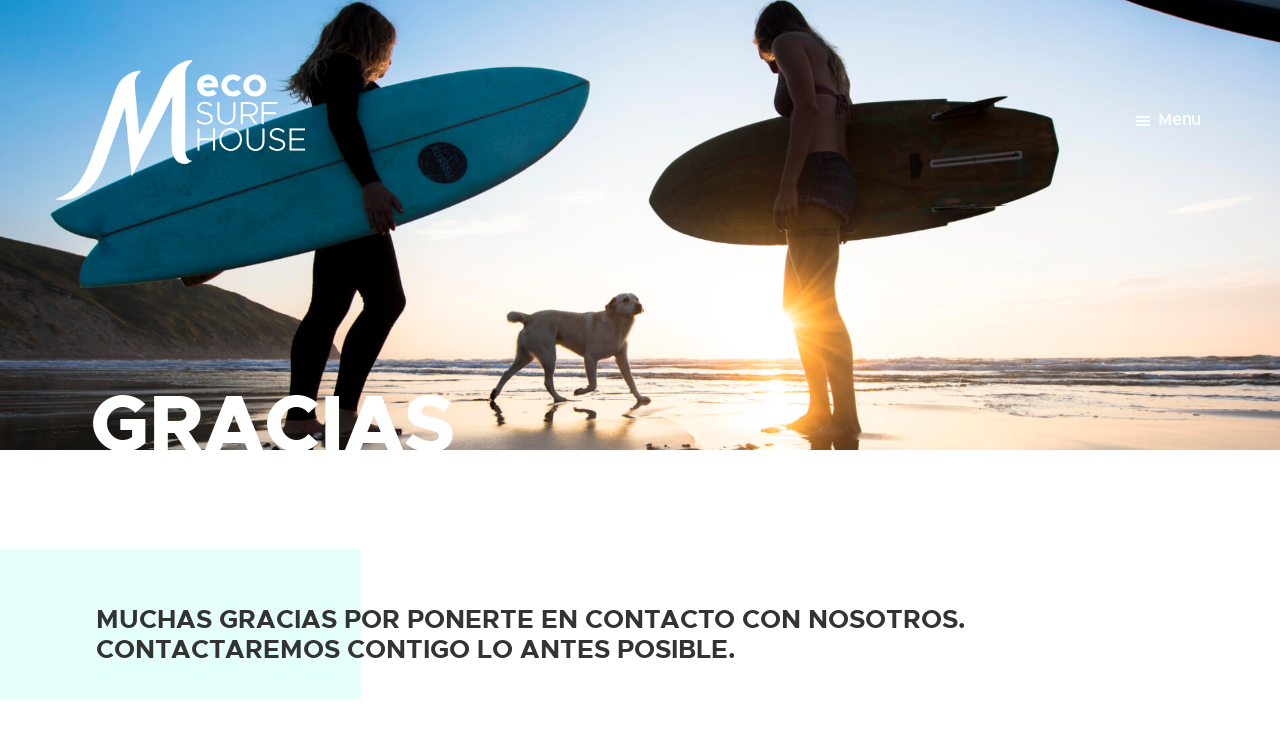

--- FILE ---
content_type: text/html; charset=UTF-8
request_url: https://www.moanasurfhouse.com/muchas-gracias/
body_size: 15445
content:


<!DOCTYPE html>
<html lang="es-ES">
<head >
<meta charset="UTF-8" />
<meta name="viewport" content="width=device-width, initial-scale=1" />
<meta name='robots' content='index, nofollow, max-image-preview:large, max-snippet:-1, max-video-preview:-1' />

	<!-- This site is optimized with the Yoast SEO plugin v26.8 - https://yoast.com/product/yoast-seo-wordpress/ -->
	<title>Muchas gracias | Moana Surf House</title>
	<link rel="canonical" href="https://www.moanasurfhouse.com/muchas-gracias/" />
	<meta property="og:locale" content="es_ES" />
	<meta property="og:type" content="article" />
	<meta property="og:title" content="Muchas gracias | Moana Surf House" />
	<meta property="og:url" content="https://www.moanasurfhouse.com/muchas-gracias/" />
	<meta property="og:site_name" content="Moana Surf House" />
	<meta property="article:modified_time" content="2021-03-09T18:13:52+00:00" />
	<meta property="og:image" content="https://www.moanasurfhouse.com/wp-content/uploads/2019/11/exterior-6-plano-abierto-BAJA-1024x675-compressor.jpeg" />
	<meta property="og:image:width" content="1024" />
	<meta property="og:image:height" content="675" />
	<meta property="og:image:type" content="image/jpeg" />
	<meta name="twitter:card" content="summary_large_image" />
	<meta name="twitter:label1" content="Tiempo de lectura" />
	<meta name="twitter:data1" content="1 minuto" />
	<script type="application/ld+json" class="yoast-schema-graph">{"@context":"https://schema.org","@graph":[{"@type":"WebPage","@id":"https://www.moanasurfhouse.com/muchas-gracias/","url":"https://www.moanasurfhouse.com/muchas-gracias/","name":"Muchas gracias | Moana Surf House","isPartOf":{"@id":"https://www.moanasurfhouse.com/#website"},"datePublished":"2019-07-29T08:21:22+00:00","dateModified":"2021-03-09T18:13:52+00:00","breadcrumb":{"@id":"https://www.moanasurfhouse.com/muchas-gracias/#breadcrumb"},"inLanguage":"es","potentialAction":[{"@type":"ReadAction","target":["https://www.moanasurfhouse.com/muchas-gracias/"]}]},{"@type":"BreadcrumbList","@id":"https://www.moanasurfhouse.com/muchas-gracias/#breadcrumb","itemListElement":[{"@type":"ListItem","position":1,"name":"Portada","item":"https://www.moanasurfhouse.com/"},{"@type":"ListItem","position":2,"name":"Muchas gracias"}]},{"@type":"WebSite","@id":"https://www.moanasurfhouse.com/#website","url":"https://www.moanasurfhouse.com/","name":"Moana Surf House","description":"ECO Surf House","publisher":{"@id":"https://www.moanasurfhouse.com/#organization"},"potentialAction":[{"@type":"SearchAction","target":{"@type":"EntryPoint","urlTemplate":"https://www.moanasurfhouse.com/?s={search_term_string}"},"query-input":{"@type":"PropertyValueSpecification","valueRequired":true,"valueName":"search_term_string"}}],"inLanguage":"es"},{"@type":"Organization","@id":"https://www.moanasurfhouse.com/#organization","name":"Moana Surf House","url":"https://www.moanasurfhouse.com/","logo":{"@type":"ImageObject","inLanguage":"es","@id":"https://www.moanasurfhouse.com/#/schema/logo/image/","url":"https://www.moanasurfhouse.com/wp-content/uploads/2019/11/exterior-6-plano-abierto-BAJA-1024x675-compressor.jpeg","contentUrl":"https://www.moanasurfhouse.com/wp-content/uploads/2019/11/exterior-6-plano-abierto-BAJA-1024x675-compressor.jpeg","width":1024,"height":675,"caption":"Moana Surf House"},"image":{"@id":"https://www.moanasurfhouse.com/#/schema/logo/image/"}}]}</script>
	<!-- / Yoast SEO plugin. -->


<link rel='dns-prefetch' href='//ajax.googleapis.com' />
<link rel='dns-prefetch' href='//capi-automation.s3.us-east-2.amazonaws.com' />
<link rel='dns-prefetch' href='//fonts.googleapis.com' />
<link rel="alternate" type="application/rss+xml" title="Moana Surf House &raquo; Feed" href="https://www.moanasurfhouse.com/feed/" />
<link rel="alternate" title="oEmbed (JSON)" type="application/json+oembed" href="https://www.moanasurfhouse.com/wp-json/oembed/1.0/embed?url=https%3A%2F%2Fwww.moanasurfhouse.com%2Fmuchas-gracias%2F" />
<link rel="alternate" title="oEmbed (XML)" type="text/xml+oembed" href="https://www.moanasurfhouse.com/wp-json/oembed/1.0/embed?url=https%3A%2F%2Fwww.moanasurfhouse.com%2Fmuchas-gracias%2F&#038;format=xml" />
<style id='wp-img-auto-sizes-contain-inline-css' type='text/css'>
img:is([sizes=auto i],[sizes^="auto," i]){contain-intrinsic-size:3000px 1500px}
/*# sourceURL=wp-img-auto-sizes-contain-inline-css */
</style>
<link rel='stylesheet' id='xoo-aff-style-css' href='https://www.moanasurfhouse.com/wp-content/plugins/easy-login-woocommerce/xoo-form-fields-fw/assets/css/xoo-aff-style.css?ver=2.1.0' type='text/css' media='all' />
<style id='xoo-aff-style-inline-css' type='text/css'>

.xoo-aff-input-group .xoo-aff-input-icon{
	background-color:  #eee;
	color:  #555;
	max-width: 40px;
	min-width: 40px;
	border-color:  #ccc;
	border-width: 1px;
	font-size: 14px;
}
.xoo-aff-group{
	margin-bottom: 30px;
}

.xoo-aff-group input[type="text"], .xoo-aff-group input[type="password"], .xoo-aff-group input[type="email"], .xoo-aff-group input[type="number"], .xoo-aff-group select, .xoo-aff-group select + .select2, .xoo-aff-group input[type="tel"], .xoo-aff-group input[type="file"]{
	background-color: #fff;
	color: #777;
	border-width: 1px;
	border-color: #cccccc;
	height: 50px;
}


.xoo-aff-group input[type="file"]{
	line-height: calc(50px - 13px);
}



.xoo-aff-group input[type="text"]::placeholder, .xoo-aff-group input[type="password"]::placeholder, .xoo-aff-group input[type="email"]::placeholder, .xoo-aff-group input[type="number"]::placeholder, .xoo-aff-group select::placeholder, .xoo-aff-group input[type="tel"]::placeholder, .xoo-aff-group .select2-selection__rendered, .xoo-aff-group .select2-container--default .select2-selection--single .select2-selection__rendered, .xoo-aff-group input[type="file"]::placeholder, .xoo-aff-group input::file-selector-button{
	color: #777;
}

.xoo-aff-group input[type="text"]:focus, .xoo-aff-group input[type="password"]:focus, .xoo-aff-group input[type="email"]:focus, .xoo-aff-group input[type="number"]:focus, .xoo-aff-group select:focus, .xoo-aff-group select + .select2:focus, .xoo-aff-group input[type="tel"]:focus, .xoo-aff-group input[type="file"]:focus{
	background-color: #ededed;
	color: #000;
}

[placeholder]:focus::-webkit-input-placeholder{
	color: #000!important;
}


.xoo-aff-input-icon + input[type="text"], .xoo-aff-input-icon + input[type="password"], .xoo-aff-input-icon + input[type="email"], .xoo-aff-input-icon + input[type="number"], .xoo-aff-input-icon + select, .xoo-aff-input-icon + select + .select2,  .xoo-aff-input-icon + input[type="tel"], .xoo-aff-input-icon + input[type="file"]{
	border-bottom-left-radius: 0;
	border-top-left-radius: 0;
}


/*# sourceURL=xoo-aff-style-inline-css */
</style>
<link rel='stylesheet' id='xoo-aff-font-awesome5-css' href='https://www.moanasurfhouse.com/wp-content/plugins/easy-login-woocommerce/xoo-form-fields-fw/lib/fontawesome5/css/all.min.css?ver=6.9' type='text/css' media='all' />
<link rel='stylesheet' id='genesis-sample-css' href='https://www.moanasurfhouse.com/wp-content/themes/moanasurfhouse/style.css?ver=2.10.0' type='text/css' media='all' />
<style id='genesis-sample-inline-css' type='text/css'>


		a,
		.entry-title a:focus,
		.entry-title a:hover,
		.genesis-nav-menu a:focus,
		.genesis-nav-menu a:hover,
		.genesis-nav-menu .current-menu-item > a,
		.genesis-nav-menu .sub-menu .current-menu-item > a:focus,
		.genesis-nav-menu .sub-menu .current-menu-item > a:hover,
		.menu-toggle:focus,
		.menu-toggle:hover,
		.sub-menu-toggle:focus,
		.sub-menu-toggle:hover {
			color: #000000;
		}

		

		button:focus,
		button:hover,
		input[type="button"]:focus,
		input[type="button"]:hover,
		input[type="reset"]:focus,
		input[type="reset"]:hover,
		input[type="submit"]:focus,
		input[type="submit"]:hover,
		input[type="reset"]:focus,
		input[type="reset"]:hover,
		input[type="submit"]:focus,
		input[type="submit"]:hover,
		.site-container div.wpforms-container-full .wpforms-form input[type="submit"]:focus,
		.site-container div.wpforms-container-full .wpforms-form input[type="submit"]:hover,
		.site-container div.wpforms-container-full .wpforms-form button[type="submit"]:focus,
		.site-container div.wpforms-container-full .wpforms-form button[type="submit"]:hover,
		.button:focus,
		.button:hover {
			background-color: #000000;
			color: #ffffff;
		}

		@media only screen and (min-width: 960px) {
			.genesis-nav-menu > .menu-highlight > a:hover,
			.genesis-nav-menu > .menu-highlight > a:focus,
			.genesis-nav-menu > .menu-highlight.current-menu-item > a {
				background-color: #000000;
				color: #ffffff;
			}
		}
		
/*# sourceURL=genesis-sample-inline-css */
</style>
<style id='wp-emoji-styles-inline-css' type='text/css'>

	img.wp-smiley, img.emoji {
		display: inline !important;
		border: none !important;
		box-shadow: none !important;
		height: 1em !important;
		width: 1em !important;
		margin: 0 0.07em !important;
		vertical-align: -0.1em !important;
		background: none !important;
		padding: 0 !important;
	}
/*# sourceURL=wp-emoji-styles-inline-css */
</style>
<link rel='stylesheet' id='contact-form-7-css' href='https://www.moanasurfhouse.com/wp-content/plugins/contact-form-7/includes/css/styles.css?ver=6.1.4' type='text/css' media='all' />
<link rel='stylesheet' id='jquery-ui-theme-css' href='https://ajax.googleapis.com/ajax/libs/jqueryui/1.11.4/themes/smoothness/jquery-ui.min.css?ver=1.11.4' type='text/css' media='all' />
<link rel='stylesheet' id='jquery-ui-timepicker-css' href='https://www.moanasurfhouse.com/wp-content/plugins/contact-form-7-datepicker-master/js/jquery-ui-timepicker/jquery-ui-timepicker-addon.min.css?ver=6.9' type='text/css' media='all' />
<link rel='stylesheet' id='wad-css' href='https://www.moanasurfhouse.com/wp-content/plugins/woocommerce-all-discounts/public/css/wad-public.css?ver=4.5.0' type='text/css' media='all' />
<link rel='stylesheet' id='wad-tooltip-css' href='https://www.moanasurfhouse.com/wp-content/plugins/woocommerce-all-discounts/public/css/tooltip.min.css?ver=4.5.0' type='text/css' media='all' />
<link rel='stylesheet' id='woocommerce-layout-css' href='https://www.moanasurfhouse.com/wp-content/plugins/woocommerce/assets/css/woocommerce-layout.css?ver=10.4.3' type='text/css' media='all' />
<link rel='stylesheet' id='woocommerce-smallscreen-css' href='https://www.moanasurfhouse.com/wp-content/plugins/woocommerce/assets/css/woocommerce-smallscreen.css?ver=10.4.3' type='text/css' media='only screen and (max-width: 860px)' />
<link rel='stylesheet' id='woocommerce-general-css' href='https://www.moanasurfhouse.com/wp-content/plugins/woocommerce/assets/css/woocommerce.css?ver=10.4.3' type='text/css' media='all' />
<link rel='stylesheet' id='genesis-sample-woocommerce-styles-css' href='https://www.moanasurfhouse.com/wp-content/themes/moanasurfhouse/lib/woocommerce/genesis-sample-woocommerce.css?ver=2.10.0' type='text/css' media='screen' />
<style id='genesis-sample-woocommerce-styles-inline-css' type='text/css'>


		.woocommerce div.product p.price,
		.woocommerce div.product span.price,
		.woocommerce div.product .woocommerce-tabs ul.tabs li a:hover,
		.woocommerce div.product .woocommerce-tabs ul.tabs li a:focus,
		.woocommerce ul.products li.product h3:hover,
		.woocommerce ul.products li.product .price,
		.woocommerce .woocommerce-breadcrumb a:hover,
		.woocommerce .woocommerce-breadcrumb a:focus,
		.woocommerce .widget_layered_nav ul li.chosen a::before,
		.woocommerce .widget_layered_nav_filters ul li a::before,
		.woocommerce .widget_rating_filter ul li.chosen a::before {
			color: #000000;
		}

	
		.woocommerce a.button:hover,
		.woocommerce a.button:focus,
		.woocommerce a.button.alt:hover,
		.woocommerce a.button.alt:focus,
		.woocommerce button.button:hover,
		.woocommerce button.button:focus,
		.woocommerce button.button.alt:hover,
		.woocommerce button.button.alt:focus,
		.woocommerce input.button:hover,
		.woocommerce input.button:focus,
		.woocommerce input.button.alt:hover,
		.woocommerce input.button.alt:focus,
		.woocommerce input[type="submit"]:hover,
		.woocommerce input[type="submit"]:focus,
		.woocommerce span.onsale,
		.woocommerce #respond input#submit:hover,
		.woocommerce #respond input#submit:focus,
		.woocommerce #respond input#submit.alt:hover,
		.woocommerce #respond input#submit.alt:focus,
		.woocommerce.widget_price_filter .ui-slider .ui-slider-handle,
		.woocommerce.widget_price_filter .ui-slider .ui-slider-range {
			background-color: #000000;
			color: #ffffff;
		}

		.woocommerce-error,
		.woocommerce-info,
		.woocommerce-message {
			border-top-color: #000000;
		}

		.woocommerce-error::before,
		.woocommerce-info::before,
		.woocommerce-message::before {
			color: #000000;
		}

	
/*# sourceURL=genesis-sample-woocommerce-styles-inline-css */
</style>
<style id='woocommerce-inline-inline-css' type='text/css'>
.woocommerce form .form-row .required { visibility: visible; }
/*# sourceURL=woocommerce-inline-inline-css */
</style>
<link rel='stylesheet' id='wpml-menu-item-0-css' href='https://www.moanasurfhouse.com/wp-content/plugins/sitepress-multilingual-cms/templates/language-switchers/menu-item/style.min.css?ver=1' type='text/css' media='all' />
<link rel='stylesheet' id='xoo-el-style-css' href='https://www.moanasurfhouse.com/wp-content/plugins/easy-login-woocommerce/assets/css/xoo-el-style.css?ver=3.0.4' type='text/css' media='all' />
<style id='xoo-el-style-inline-css' type='text/css'>

	.xoo-el-form-container button.btn.button.xoo-el-action-btn{
		background-color: #000000;
		color: #ffffff;
		font-weight: 600;
		font-size: 15px;
		height: 40px;
	}

.xoo-el-container:not(.xoo-el-style-slider) .xoo-el-inmodal{
	max-width: 500px;
	max-height: 400px;
}

.xoo-el-style-slider .xoo-el-modal{
	transform: translateX(500px);
	max-width: 500px;
}


.xoo-el-main, .xoo-el-main a , .xoo-el-main label{
	color: #000000;
}
.xoo-el-srcont{
	background-color: #ffffff;
}
.xoo-el-form-container ul.xoo-el-tabs li.xoo-el-active {
	background-color: #000000;
	color: #ffffff;
}
.xoo-el-form-container ul.xoo-el-tabs li{
	background-color: #eeeeee;
	color: #000000;
	font-size: 16px;
	padding: 12px 20px;
}
.xoo-el-main{
	padding: 40px 30px;
}

.xoo-el-form-container button.xoo-el-action-btn:not(.button){
    font-weight: 600;
    font-size: 15px;
}



	.xoo-el-modal:before {
		vertical-align: middle;
	}

	.xoo-el-style-slider .xoo-el-srcont {
		justify-content: center;
	}

	.xoo-el-style-slider .xoo-el-main{
		padding-top: 10px;
		padding-bottom: 10px; 
	}





.xoo-el-popup-active .xoo-el-opac{
    opacity: 0.7;
    background-color: #000000;
}





/*# sourceURL=xoo-el-style-inline-css */
</style>
<link rel='stylesheet' id='xoo-el-fonts-css' href='https://www.moanasurfhouse.com/wp-content/plugins/easy-login-woocommerce/assets/css/xoo-el-fonts.css?ver=3.0.4' type='text/css' media='all' />
<link rel='stylesheet' id='wc-gc-css-css' href='https://www.moanasurfhouse.com/wp-content/plugins/woocommerce-gift-cards/assets/css/frontend/woocommerce.css?ver=1.9.3' type='text/css' media='all' />
<link rel='stylesheet' id='jquery-ui-css-css' href='https://www.moanasurfhouse.com/wp-content/plugins/redsyspur/./pages/assets/css/jquery-ui.min.css?ver=1.14.1' type='text/css' media='all' />
<link rel='stylesheet' id='genesis-sample-fonts-css' href='//fonts.googleapis.com/css?family=Source+Sans+Pro%3A400%2C400i%2C600%2C700&#038;ver=2.10.0' type='text/css' media='all' />
<link rel='stylesheet' id='dashicons-css' href='https://www.moanasurfhouse.com/wp-includes/css/dashicons.min.css?ver=6.9' type='text/css' media='all' />
<link rel='stylesheet' id='genesis-sample-gutenberg-css' href='https://www.moanasurfhouse.com/wp-content/themes/moanasurfhouse/lib/gutenberg/front-end.css?ver=2.10.0' type='text/css' media='all' />
<style id='genesis-sample-gutenberg-inline-css' type='text/css'>
.ab-block-post-grid .ab-post-grid-items h2 a:hover {
	color: #000000;
}

.site-container .wp-block-button .wp-block-button__link {
	background-color: #000000;
}

.wp-block-button .wp-block-button__link:not(.has-background),
.wp-block-button .wp-block-button__link:not(.has-background):focus,
.wp-block-button .wp-block-button__link:not(.has-background):hover {
	color: #ffffff;
}

.site-container .wp-block-button.is-style-outline .wp-block-button__link {
	color: #000000;
}

.site-container .wp-block-button.is-style-outline .wp-block-button__link:focus,
.site-container .wp-block-button.is-style-outline .wp-block-button__link:hover {
	color: #232323;
}		.site-container .has-small-font-size {
			font-size: 12px;
		}		.site-container .has-normal-font-size {
			font-size: 18px;
		}		.site-container .has-large-font-size {
			font-size: 20px;
		}		.site-container .has-larger-font-size {
			font-size: 24px;
		}		.site-container .has-theme-primary-color,
		.site-container .wp-block-button .wp-block-button__link.has-theme-primary-color,
		.site-container .wp-block-button.is-style-outline .wp-block-button__link.has-theme-primary-color {
			color: #000000;
		}

		.site-container .has-theme-primary-background-color,
		.site-container .wp-block-button .wp-block-button__link.has-theme-primary-background-color,
		.site-container .wp-block-pullquote.is-style-solid-color.has-theme-primary-background-color {
			background-color: #000000;
		}		.site-container .has-theme-secondary-color,
		.site-container .wp-block-button .wp-block-button__link.has-theme-secondary-color,
		.site-container .wp-block-button.is-style-outline .wp-block-button__link.has-theme-secondary-color {
			color: #000000;
		}

		.site-container .has-theme-secondary-background-color,
		.site-container .wp-block-button .wp-block-button__link.has-theme-secondary-background-color,
		.site-container .wp-block-pullquote.is-style-solid-color.has-theme-secondary-background-color {
			background-color: #000000;
		}
/*# sourceURL=genesis-sample-gutenberg-inline-css */
</style>
<link rel='stylesheet' id='js_composer_front-css' href='https://www.moanasurfhouse.com/wp-content/plugins/js_composer/assets/css/js_composer.min.css?ver=6.7.0' type='text/css' media='all' />
<script type="text/javascript" src="https://www.moanasurfhouse.com/wp-includes/js/jquery/jquery.min.js?ver=3.7.1" id="jquery-core-js"></script>
<script type="text/javascript" src="https://www.moanasurfhouse.com/wp-includes/js/jquery/jquery-migrate.min.js?ver=3.4.1" id="jquery-migrate-js"></script>
<script type="text/javascript" id="xoo-aff-js-js-extra">
/* <![CDATA[ */
var xoo_aff_localize = {"adminurl":"https://www.moanasurfhouse.com/wp-admin/admin-ajax.php","password_strength":{"min_password_strength":3,"i18n_password_error":"Por favor, introduce una contrase\u00f1a m\u00e1s fuerte.","i18n_password_hint":"Sugerencia: La contrase\u00f1a debe ser de al menos doce caracteres. Para hacerla m\u00e1s fuerte usa may\u00fasculas y min\u00fasculas, n\u00fameros y s\u00edmbolos como ! &quot; ? $ % ^ y )."}};
//# sourceURL=xoo-aff-js-js-extra
/* ]]> */
</script>
<script type="text/javascript" src="https://www.moanasurfhouse.com/wp-content/plugins/easy-login-woocommerce/xoo-form-fields-fw/assets/js/xoo-aff-js.js?ver=2.1.0" id="xoo-aff-js-js" defer="defer" data-wp-strategy="defer"></script>
<script type="text/javascript" src="https://www.moanasurfhouse.com/wp-content/plugins/woocommerce-all-discounts/public/js/wad-public.js?ver=4.5.0" id="wad-js"></script>
<script type="text/javascript" src="https://www.moanasurfhouse.com/wp-content/plugins/woocommerce-all-discounts/public/js/tooltip.min.js?ver=4.5.0" id="wad-tooltip-js"></script>
<script type="text/javascript" src="https://www.moanasurfhouse.com/wp-content/plugins/woocommerce/assets/js/jquery-blockui/jquery.blockUI.min.js?ver=2.7.0-wc.10.4.3" id="wc-jquery-blockui-js" data-wp-strategy="defer"></script>
<script type="text/javascript" id="wc-add-to-cart-js-extra">
/* <![CDATA[ */
var wc_add_to_cart_params = {"ajax_url":"/wp-admin/admin-ajax.php","wc_ajax_url":"/?wc-ajax=%%endpoint%%","i18n_view_cart":"Ver carrito","cart_url":"https://www.moanasurfhouse.com/finalizar-compra/","is_cart":"","cart_redirect_after_add":"yes"};
//# sourceURL=wc-add-to-cart-js-extra
/* ]]> */
</script>
<script type="text/javascript" src="https://www.moanasurfhouse.com/wp-content/plugins/woocommerce/assets/js/frontend/add-to-cart.min.js?ver=10.4.3" id="wc-add-to-cart-js" data-wp-strategy="defer"></script>
<script type="text/javascript" src="https://www.moanasurfhouse.com/wp-content/plugins/woocommerce/assets/js/js-cookie/js.cookie.min.js?ver=2.1.4-wc.10.4.3" id="wc-js-cookie-js" defer="defer" data-wp-strategy="defer"></script>
<script type="text/javascript" id="woocommerce-js-extra">
/* <![CDATA[ */
var woocommerce_params = {"ajax_url":"/wp-admin/admin-ajax.php","wc_ajax_url":"/?wc-ajax=%%endpoint%%","i18n_password_show":"Mostrar contrase\u00f1a","i18n_password_hide":"Ocultar contrase\u00f1a"};
//# sourceURL=woocommerce-js-extra
/* ]]> */
</script>
<script type="text/javascript" src="https://www.moanasurfhouse.com/wp-content/plugins/woocommerce/assets/js/frontend/woocommerce.min.js?ver=10.4.3" id="woocommerce-js" defer="defer" data-wp-strategy="defer"></script>
<script type="text/javascript" src="https://www.moanasurfhouse.com/wp-content/plugins/js_composer/assets/js/vendors/woocommerce-add-to-cart.js?ver=6.7.0" id="vc_woocommerce-add-to-cart-js-js"></script>
<link rel="https://api.w.org/" href="https://www.moanasurfhouse.com/wp-json/" /><link rel="alternate" title="JSON" type="application/json" href="https://www.moanasurfhouse.com/wp-json/wp/v2/pages/1501" /><link rel="EditURI" type="application/rsd+xml" title="RSD" href="https://www.moanasurfhouse.com/xmlrpc.php?rsd" />
<meta name="generator" content="WordPress 6.9" />
<meta name="generator" content="WooCommerce 10.4.3" />
<link rel='shortlink' href='https://www.moanasurfhouse.com/?p=1501' />
<meta name="generator" content="WPML ver:4.8.6 stt:16,1,2;" />
<link rel="pingback" href="https://www.moanasurfhouse.com/xmlrpc.php" />
<!-- Google Tag Manager -->
<script>(function(w,d,s,l,i){w[l]=w[l]||[];w[l].push({'gtm.start':
new Date().getTime(),event:'gtm.js'});var f=d.getElementsByTagName(s)[0],
j=d.createElement(s),dl=l!='dataLayer'?'&l='+l:'';j.async=true;j.src=
'https://www.googletagmanager.com/gtm.js?id='+i+dl;f.parentNode.insertBefore(j,f);
})(window,document,'script','dataLayer','GTM-52NKGM3');</script>
<!-- End Google Tag Manager --> 	<noscript><style>.woocommerce-product-gallery{ opacity: 1 !important; }</style></noscript>
				<script  type="text/javascript">
				!function(f,b,e,v,n,t,s){if(f.fbq)return;n=f.fbq=function(){n.callMethod?
					n.callMethod.apply(n,arguments):n.queue.push(arguments)};if(!f._fbq)f._fbq=n;
					n.push=n;n.loaded=!0;n.version='2.0';n.queue=[];t=b.createElement(e);t.async=!0;
					t.src=v;s=b.getElementsByTagName(e)[0];s.parentNode.insertBefore(t,s)}(window,
					document,'script','https://connect.facebook.net/en_US/fbevents.js');
			</script>
			<!-- WooCommerce Facebook Integration Begin -->
			<script  type="text/javascript">

				fbq('init', '410207006281834', {}, {
    "agent": "woocommerce_0-10.4.3-3.5.15"
});

				document.addEventListener( 'DOMContentLoaded', function() {
					// Insert placeholder for events injected when a product is added to the cart through AJAX.
					document.body.insertAdjacentHTML( 'beforeend', '<div class=\"wc-facebook-pixel-event-placeholder\"></div>' );
				}, false );

			</script>
			<!-- WooCommerce Facebook Integration End -->
			<meta name="generator" content="Powered by WPBakery Page Builder - drag and drop page builder for WordPress."/>
<meta name="generator" content="Powered by Slider Revolution 6.7.40 - responsive, Mobile-Friendly Slider Plugin for WordPress with comfortable drag and drop interface." />
<link rel="icon" href="https://www.moanasurfhouse.com/wp-content/uploads/2020/05/favicon-moana-75x75.png" sizes="32x32" />
<link rel="icon" href="https://www.moanasurfhouse.com/wp-content/uploads/2020/05/favicon-moana-300x300.png" sizes="192x192" />
<link rel="apple-touch-icon" href="https://www.moanasurfhouse.com/wp-content/uploads/2020/05/favicon-moana-180x180.png" />
<meta name="msapplication-TileImage" content="https://www.moanasurfhouse.com/wp-content/uploads/2020/05/favicon-moana-300x300.png" />
<script>function setREVStartSize(e){
			//window.requestAnimationFrame(function() {
				window.RSIW = window.RSIW===undefined ? window.innerWidth : window.RSIW;
				window.RSIH = window.RSIH===undefined ? window.innerHeight : window.RSIH;
				try {
					var pw = document.getElementById(e.c).parentNode.offsetWidth,
						newh;
					pw = pw===0 || isNaN(pw) || (e.l=="fullwidth" || e.layout=="fullwidth") ? window.RSIW : pw;
					e.tabw = e.tabw===undefined ? 0 : parseInt(e.tabw);
					e.thumbw = e.thumbw===undefined ? 0 : parseInt(e.thumbw);
					e.tabh = e.tabh===undefined ? 0 : parseInt(e.tabh);
					e.thumbh = e.thumbh===undefined ? 0 : parseInt(e.thumbh);
					e.tabhide = e.tabhide===undefined ? 0 : parseInt(e.tabhide);
					e.thumbhide = e.thumbhide===undefined ? 0 : parseInt(e.thumbhide);
					e.mh = e.mh===undefined || e.mh=="" || e.mh==="auto" ? 0 : parseInt(e.mh,0);
					if(e.layout==="fullscreen" || e.l==="fullscreen")
						newh = Math.max(e.mh,window.RSIH);
					else{
						e.gw = Array.isArray(e.gw) ? e.gw : [e.gw];
						for (var i in e.rl) if (e.gw[i]===undefined || e.gw[i]===0) e.gw[i] = e.gw[i-1];
						e.gh = e.el===undefined || e.el==="" || (Array.isArray(e.el) && e.el.length==0)? e.gh : e.el;
						e.gh = Array.isArray(e.gh) ? e.gh : [e.gh];
						for (var i in e.rl) if (e.gh[i]===undefined || e.gh[i]===0) e.gh[i] = e.gh[i-1];
											
						var nl = new Array(e.rl.length),
							ix = 0,
							sl;
						e.tabw = e.tabhide>=pw ? 0 : e.tabw;
						e.thumbw = e.thumbhide>=pw ? 0 : e.thumbw;
						e.tabh = e.tabhide>=pw ? 0 : e.tabh;
						e.thumbh = e.thumbhide>=pw ? 0 : e.thumbh;
						for (var i in e.rl) nl[i] = e.rl[i]<window.RSIW ? 0 : e.rl[i];
						sl = nl[0];
						for (var i in nl) if (sl>nl[i] && nl[i]>0) { sl = nl[i]; ix=i;}
						var m = pw>(e.gw[ix]+e.tabw+e.thumbw) ? 1 : (pw-(e.tabw+e.thumbw)) / (e.gw[ix]);
						newh =  (e.gh[ix] * m) + (e.tabh + e.thumbh);
					}
					var el = document.getElementById(e.c);
					if (el!==null && el) el.style.height = newh+"px";
					el = document.getElementById(e.c+"_wrapper");
					if (el!==null && el) {
						el.style.height = newh+"px";
						el.style.display = "block";
					}
				} catch(e){
					console.log("Failure at Presize of Slider:" + e)
				}
			//});
		  };</script>
<style type="text/css" data-type="vc_custom-css">body.page-id-1435 .destacado.cabecera .texto {
margin-top: -134px;
}

@media (max-width: 1100px) {
body.page-id-1435 .destacado.cabecera .texto {
font-size: 65px;
line-height: 60px;
margin-top: -108px;
}	
}

@media (max-width: 900px) {
body.page-id-1435 .destacado.cabecera .texto {
font-size: 40px;
line-height: 38px;
margin-top: -68px;
}	
}

@media (max-width: 580px) {
body.page-id-1435 .destacado.cabecera .texto {
font-size: 30px;
line-height: 28px;
margin-top: -80px;
}	
}</style><style type="text/css" data-type="vc_shortcodes-custom-css">.vc_custom_1564213935383{margin-bottom: 10px !important;background-image: url(https://www.moanasurfhouse.com/wp-content/uploads/2019/07/DSC_1495b.jpg?id=1445) !important;background-position: center !important;background-repeat: no-repeat !important;background-size: cover !important;}.vc_custom_1562583106091{margin: 0px !important;padding: 0px !important;border: 0px initial !important;}.vc_custom_1562583227208{margin: 0px !important;padding: 0px !important;border: 0px initial !important;}.vc_custom_1562583231728{margin-bottom: 0px !important;border-bottom-width: 0px !important;padding-bottom: 0px !important;}</style><noscript><style> .wpb_animate_when_almost_visible { opacity: 1; }</style></noscript>





<style>
#revisar,
.cambios_enero,
.wc_payment_method.payment_method_cheque /*,
.contenido-prueba*/ {
    display: none !important;
}
</style>




<style>
.contenido-prueba {
    display: none !important;
}
</style>

<link rel='stylesheet' id='wc-blocks-style-css' href='https://www.moanasurfhouse.com/wp-content/plugins/woocommerce/assets/client/blocks/wc-blocks.css?ver=wc-10.4.3' type='text/css' media='all' />
<link rel='stylesheet' id='rs-plugin-settings-css' href='//www.moanasurfhouse.com/wp-content/plugins/revslider/sr6/assets/css/rs6.css?ver=6.7.40' type='text/css' media='all' />
<style id='rs-plugin-settings-inline-css' type='text/css'>
#rs-demo-id {}
/*# sourceURL=rs-plugin-settings-inline-css */
</style>
</head>
<body class="wp-singular page-template page-template-page-oihuka page-template-page-oihuka-php page page-id-1501 wp-custom-logo wp-embed-responsive wp-theme-genesis wp-child-theme-moanasurfhouse theme-genesis woocommerce-no-js header-full-width full-width-content genesis-breadcrumbs-hidden genesis-footer-widgets-visible has-no-blocks wpb-js-composer js-comp-ver-6.7.0 vc_responsive oihuka"><!-- Google Tag Manager (noscript) -->
<noscript><iframe src="https://www.googletagmanager.com/ns.html?id=GTM-52NKGM3"
height="0" width="0" style="display:none;visibility:hidden"></iframe></noscript>
<!-- End Google Tag Manager (noscript) --> <div class="site-container"><ul class="genesis-skip-link"><li><a href="#genesis-nav-primary" class="screen-reader-shortcut"> Skip to primary navigation</a></li><li><a href="#genesis-content" class="screen-reader-shortcut"> Skip to main content</a></li><li><a href="#genesis-footer-widgets" class="screen-reader-shortcut"> Skip to footer</a></li></ul><header class="site-header"><div class="wrap"><div class="title-area"><a href="https://www.moanasurfhouse.com/" class="custom-logo-link" rel="home"><img width="386" height="216" src="https://www.moanasurfhouse.com/wp-content/uploads/2019/07/moana-ecosurfhouse-header.png" class="custom-logo" alt="Moana Surf House" decoding="async" fetchpriority="high" srcset="https://www.moanasurfhouse.com/wp-content/uploads/2019/07/moana-ecosurfhouse-header.png 386w, https://www.moanasurfhouse.com/wp-content/uploads/2019/07/moana-ecosurfhouse-header-300x168.png 300w" sizes="(max-width: 386px) 100vw, 386px" /></a><p class="site-title">Moana Surf House</p><p class="site-description">ECO Surf House</p></div><style>
.oculto {
	display: none !important;
}
</style>
 <nav class="nav-primary" aria-label="Main" id="genesis-nav-primary"><div class="wrap"><ul id="menu-menu-moana" class="menu genesis-nav-menu menu-primary js-superfish"><li id="menu-item-1430" class="menu-item menu-item-type-post_type menu-item-object-page menu-item-1430"><a href="https://www.moanasurfhouse.com/eco-concepto/"><span >Eco concepto</span></a></li>
<li id="menu-item-1433" class="menu-item menu-item-type-post_type menu-item-object-page menu-item-1433"><a href="https://www.moanasurfhouse.com/surf-house/"><span >Instalaciones</span></a></li>
<li id="menu-item-1431" class="menu-item menu-item-type-post_type menu-item-object-page menu-item-1431"><a href="https://www.moanasurfhouse.com/que-ver/"><span >Qué ver</span></a></li>
<li id="menu-item-3624" class="menu-item menu-item-type-post_type menu-item-object-page menu-item-3624"><a href="https://www.moanasurfhouse.com/actividades/"><span >Actividades</span></a></li>
<li id="menu-item-2574" class="menu-item menu-item-type-custom menu-item-object-custom menu-item-has-children menu-item-2574"><a href="#"><span >Ofertas</span></a>
<ul class="sub-menu">
	<li id="menu-item-2868" class="menu-item menu-item-type-post_type menu-item-object-page menu-item-2868"><a href="https://www.moanasurfhouse.com/ofertas-alojamiento/"><span >Alojamiento</span></a></li>
	<li id="menu-item-1459" class="menu-item menu-item-type-post_type menu-item-object-page menu-item-1459"><a href="https://www.moanasurfhouse.com/oferta-7dias/"><span >Alojamiento + Curso Surf</span></a></li>
	<li id="menu-item-4326" class="cambios_diciembre menu-item menu-item-type-post_type menu-item-object-page menu-item-4326"><a href="https://www.moanasurfhouse.com/alojamiento-surf-avanzado/"><span >Alojamiento + surf avanzado</span></a></li>
	<li id="menu-item-6840" class="menu-item menu-item-type-post_type menu-item-object-page menu-item-6840"><a href="https://www.moanasurfhouse.com/surf-camp-moana-eco/"><span >Surf Camp</span></a></li>
	<li id="menu-item-2090" class="menu-item menu-item-type-post_type menu-item-object-page menu-item-2090"><a href="https://www.moanasurfhouse.com/ofertas-retiros/"><span >Retiros Surf y Yoga</span></a></li>
	<li id="menu-item-2096" class="menu-item menu-item-type-post_type menu-item-object-page menu-item-2096"><a href="https://www.moanasurfhouse.com/ofertas-grupos/"><span >Ofertas Grupos</span></a></li>
</ul>
</li>
<li id="menu-item-8404" class="menu-item menu-item-type-post_type menu-item-object-page menu-item-has-children menu-item-8404"><a href="https://www.moanasurfhouse.com/viajes-surf-trips/"><span >Surf Trips</span></a>
<ul class="sub-menu">
	<li id="menu-item-21923" class="menu-item menu-item-type-post_type menu-item-object-page menu-item-21923"><a href="https://www.moanasurfhouse.com/maldivas-boat-trip/"><span >Maldivas Boat Trip 2026</span></a></li>
	<li id="menu-item-21971" class="menu-item menu-item-type-post_type menu-item-object-page menu-item-21971"><a href="https://www.moanasurfhouse.com/el-salvador-surf-trip-modo-avion/"><span >El Salvador Surf Trip 2026</span></a></li>
</ul>
</li>
<li id="menu-item-4327" class="menu-item menu-item-type-post_type menu-item-object-page menu-item-has-children menu-item-4327"><a href="https://www.moanasurfhouse.com/formacion-online/"><span >Cursos online</span></a>
<ul class="sub-menu">
	<li id="menu-item-5040" class="menu-item menu-item-type-post_type menu-item-object-page menu-item-5040"><a href="https://www.moanasurfhouse.com/curso-surf-online/"><span >Curso surf online</span></a></li>
	<li id="menu-item-8995" class="menu-item menu-item-type-post_type menu-item-object-page menu-item-8995"><a href="https://www.moanasurfhouse.com/curso-surf-online-especial-tablas/"><span >Cursos surf online especial tablas</span></a></li>
	<li id="menu-item-9238" class="menu-item menu-item-type-post_type menu-item-object-page menu-item-9238"><a href="https://www.moanasurfhouse.com/bono-regala-surf/"><span >Bonos regalo</span></a></li>
</ul>
</li>
<li id="menu-item-1432" class="menu-item menu-item-type-post_type menu-item-object-page menu-item-1432"><a href="https://www.moanasurfhouse.com/contacto/"><span >Contacto</span></a></li>
<li id="menu-item-wpml-ls-5-es" class="menu-item wpml-ls-slot-5 wpml-ls-item wpml-ls-item-es wpml-ls-current-language wpml-ls-menu-item wpml-ls-first-item wpml-ls-last-item menu-item-type-wpml_ls_menu_item menu-item-object-wpml_ls_menu_item menu-item-wpml-ls-5-es"><a href="https://www.moanasurfhouse.com/muchas-gracias/" role="menuitem"><span ><span class="wpml-ls-native" lang="es">Es</span></span></a></li>
</ul></div></nav></div></header><div class="site-inner"><div class="content-sidebar-wrap"><main class="content" id="genesis-content"><article class="post-1501 page type-page status-publish entry" aria-label="Muchas gracias"><header class="entry-header"></header><div class="entry-content"><div data-vc-full-width="true" data-vc-full-width-init="false" data-vc-stretch-content="true" class="vc_row wpb_row vc_row-fluid destacado cabecera vc_custom_1564213935383 vc_row-has-fill vc_row-no-padding vc_row-o-content-bottom vc_row-flex"><div class="wpb_column vc_column_container vc_col-sm-12"><div class="vc_column-inner"><div class="wpb_wrapper">
	<div class="wpb_text_column wpb_content_element  texto" >
		<div class="wpb_wrapper">
			<p>Gracias</p>

		</div>
	</div>
</div></div></div></div><div class="vc_row-full-width vc_clearfix"></div><div class="vc_row wpb_row vc_row-fluid"><div class="wpb_column vc_column_container vc_col-sm-12"><div class="vc_column-inner"><div class="wpb_wrapper"><div class="vc_empty_space"   style="height: 100px"><span class="vc_empty_space_inner"></span></div></div></div></div></div><div class="vc_row wpb_row vc_row-fluid"><div class="wpb_column vc_column_container vc_col-sm-12"><div class="vc_column-inner"><div class="wpb_wrapper">
	<div class="wpb_text_column wpb_content_element  unocincuenta" id="mancha">
		<div class="wpb_wrapper">
			
		</div>
	</div>

	<div class="wpb_text_column wpb_content_element  encabezado" >
		<div class="wpb_wrapper">
			<p><strong>Muchas gracias por ponerte en contacto con nosotros. Contactaremos contigo lo antes posible.</strong></p>

		</div>
	</div>
</div></div></div></div><div class="vc_row wpb_row vc_row-fluid"><div class="wpb_column vc_column_container vc_col-sm-12"><div class="vc_column-inner"><div class="wpb_wrapper"><div class="vc_empty_space"   style="height: 100px"><span class="vc_empty_space_inner"></span></div></div></div></div></div><div data-vc-full-width="true" data-vc-full-width-init="false" data-vc-stretch-content="true" class="vc_row wpb_row vc_row-fluid vc_custom_1562583106091 vc_row-has-fill vc_row-no-padding"><div class="wpb_column vc_column_container vc_col-sm-12 vc_col-has-fill"><div class="vc_column-inner vc_custom_1562583227208"><div class="wpb_wrapper"><div class="wpb_gmaps_widget wpb_content_element vc_custom_1562583231728"><div class="wpb_wrapper"><div class="wpb_map_wraper"><iframe src="https://www.google.com/maps/embed?pb=!1m18!1m12!1m3!1d2899.8598231470432!2d-2.995557684047906!3d43.3799549791315!2m3!1f0!2f0!3f0!3m2!1i1024!2i768!4f13.1!3m3!1m2!1s0xd4e5c6c33d7b487%3A0xaa96a45e3dfa7ae8!2sMOANA+ECO+SURF+HOUSE!5e0!3m2!1ses!2ses!4v1562583211307!5m2!1ses!2ses" width="600" height="450" frameborder="0" style="border:0" allowfullscreen></iframe></div></div></div></div></div></div></div><div class="vc_row-full-width vc_clearfix"></div>
</div></article></main></div></div><div class="footer-widgets" id="genesis-footer-widgets"><h2 class="genesis-sidebar-title screen-reader-text">Footer</h2><div class="wrap"><div class="widget-area footer-widgets-1 footer-widget-area"><section id="media_image-2" class="widget widget_media_image"><div class="widget-wrap"><img width="440" height="246" src="https://www.moanasurfhouse.com/wp-content/uploads/2019/07/moana-ecosurfhouse-2.png" class="image wp-image-1507  attachment-full size-full" alt="" style="max-width: 100%; height: auto;" decoding="async" loading="lazy" srcset="https://www.moanasurfhouse.com/wp-content/uploads/2019/07/moana-ecosurfhouse-2.png 440w, https://www.moanasurfhouse.com/wp-content/uploads/2019/07/moana-ecosurfhouse-2-300x168.png 300w" sizes="auto, (max-width: 440px) 100vw, 440px" /></div></section>
<section id="custom_html-2" class="widget_text widget widget_custom_html"><div class="widget_text widget-wrap"><div class="textwidget custom-html-widget"><p><strong>TEL</strong>    <a href="tel:+34944714724">+34 944 714 724</a> / <a href="tel:+34648821724">+34 648 821 724</a>        <strong>MAIL</strong>    <a href="mailto:info@moanasurfhouse.com">info@moanasurfhouse.com</a></p>
MARTXOAK 8 KALEA, CASA 4, 48600 SOPELA</div></div></section>
<section id="custom_html-4" class="widget_text widget widget_custom_html"><div class="widget_text widget-wrap"><div class="textwidget custom-html-widget">Nº REGISTRO HOTELERO: BBI00052 · Nº DE REGISTRO: ABI 00620</div></div></section>
<section id="custom_html-3" class="widget_text widget widget_custom_html"><div class="widget_text widget-wrap"><div class="textwidget custom-html-widget"><p>Moana® Ecosurfhostel All Rights Reserved 2021</p>
Designed By <a href="https://www.oihukastudio.com" target="_blank">Oihuka Studio</a> · <a href="https://www.redefinekeys.com" title="desarrollo web bilbao" target="_blank">Desarrollo web Bilbao - Redefine keys</a></div></div></section>
</div></div></div></div>
		<script>
			window.RS_MODULES = window.RS_MODULES || {};
			window.RS_MODULES.modules = window.RS_MODULES.modules || {};
			window.RS_MODULES.waiting = window.RS_MODULES.waiting || [];
			window.RS_MODULES.defered = true;
			window.RS_MODULES.moduleWaiting = window.RS_MODULES.moduleWaiting || {};
			window.RS_MODULES.type = 'compiled';
		</script>
		<script type="speculationrules">
{"prefetch":[{"source":"document","where":{"and":[{"href_matches":"/*"},{"not":{"href_matches":["/wp-*.php","/wp-admin/*","/wp-content/uploads/*","/wp-content/*","/wp-content/plugins/*","/wp-content/themes/moanasurfhouse/*","/wp-content/themes/genesis/*","/*\\?(.+)"]}},{"not":{"selector_matches":"a[rel~=\"nofollow\"]"}},{"not":{"selector_matches":".no-prefetch, .no-prefetch a"}}]},"eagerness":"conservative"}]}
</script>

<div class="xoo-el-container xoo-el-style-popup" style="visibility: hidden;">
    <div class="xoo-el-opac"></div>
    <div class="xoo-el-modal">
        <div class="xoo-el-inmodal">
            <span class="xoo-el-close xoo-el-icon-cross"></span>
            <div class="xoo-el-wrap">
                <div class="xoo-el-sidebar"></div>
                <div class="xoo-el-srcont">
                    <div class="xoo-el-main">
<div class="xoo-el-form-container xoo-el-form-popup" data-active="login">

	
	
	
<div class="xoo-el-header">
	<ul class="xoo-el-tabs">
		
        		  <li data-tab="login" class="xoo-el-login-tgr" style="order: 0 ">Acceder</li>
        
		
	</ul>
</div>
	
	
		
			
		<div data-section="login" class="xoo-el-section">

			<div class="xoo-el-fields">

				<div class="xoo-el-notice"></div>
				<form class="xoo-el-action-form xoo-el-form-login">

					
					<div class="xoo-el-fields-cont"><div class="xoo-aff-group xoo-aff-cont-text one xoo-aff-cont-required xoo-el-username_cont"><div class="xoo-aff-input-group"><span class="xoo-aff-input-icon fas fa-user-plus"></span><input type="text" class="xoo-aff-required xoo-aff-text" name="xoo-el-username" placeholder="Nombre de usuario / Correo electrónico"  value="" required="	" autocomplete="username"/></div></div><div class="xoo-aff-group xoo-aff-cont-password one xoo-aff-cont-required xoo-el-password_cont"><div class="xoo-aff-input-group"><span class="xoo-aff-input-icon fas fa-key"></span><input type="password" class="xoo-aff-required xoo-aff-password" name="xoo-el-password" placeholder="Contraseña"  value="" required="	" autocomplete="current-password"/><div class="xoo-aff-pw-toggle">
					<span class="xoo-aff-pwtog-show"><i class="far fa-eye"></i></span>
					<span class="xoo-aff-pwtog-hide"><i class="far fa-eye-slash"></i></span>
					</div></div></div></div>
<div class="xoo-aff-group xoo-el-login-btm-fields">
	<label class="xoo-el-form-label">
		<input type="checkbox" name="xoo-el-rememberme" value="forever" />
		<span>Recuérdame</span>
	</label>
	<a class="xoo-el-lostpw-tgr" rel="nofollow" href="#">¿Has olvidado la contraseña?</a>
</div>


<input type="hidden" name="_xoo_el_form" value="login">

<button type="submit" class="button btn xoo-el-action-btn xoo-el-login-btn" >Sign in</button>

<input type="hidden" name="xoo_el_redirect" value="/muchas-gracias/">
					
				</form>

				
	
	

	
	
			</div>

		</div>

	
		
			
		<div data-section="lostpw" class="xoo-el-section">

			<div class="xoo-el-fields">

				<div class="xoo-el-notice"></div>
				<form class="xoo-el-action-form xoo-el-form-lostpw">

					
					

<span class="xoo-el-form-txt">¿Has perdido tu contraseña? Por favor, introduce tu nombre de usuario o dirección de correo electrónico. Recibirás por correo electrónico un enlace para crear una nueva contraseña.</span>

<div class="xoo-el-fields-cont"><div class="xoo-aff-group xoo-aff-cont-text one xoo-aff-cont-required user_login_cont"><div class="xoo-aff-input-group"><span class="xoo-aff-input-icon fas fa-user-plus"></span><input type="text" class="xoo-aff-required xoo-aff-text" name="user_login" placeholder="Nombre de usuario / Correo electrónico"  value="" required="	"/></div></div></div>

<input type="hidden" name="_xoo_el_form" value="lostPassword">

<input type="hidden" name="_wp_http_referer" value="/muchas-gracias/" />
<button type="submit" class="button btn xoo-el-action-btn xoo-el-lostpw-btn">Enviar el enlace para restablecer</button>
					
				</form>

				
	
	

	
	
			</div>

		</div>

	
	
</div></div>
                </div>
            </div>
        </div>
    </div>
</div>
<div class="xoo-el-popup-notice" style="visibility: hidden;">
    <div class="xoo-el-notice-opac"></div>
    <div class="xoo-el-notice-modal">
        <div class="xoo-el-notice-inmodal">
            <span class="xoo-el-notice-close xoo-el-icon-cross"></span>
            <div class="xoo-el-notice-wrap">
               <iframe></iframe>
               <div class="xoo-el-notice-iframestyle" style="display: none;">
                   body::-webkit-scrollbar {
                        width: 7px;
                    }

                    body::-webkit-scrollbar-track {
                        border-radius: 10px;
                        background: #f0f0f0;
                    }

                    body::-webkit-scrollbar-thumb {
                        border-radius: 50px;
                        background: #dfdbdb
                    }
               </div>
            </div>
        </div>
    </div>
</div>			<!-- Facebook Pixel Code -->
			<noscript>
				<img
					height="1"
					width="1"
					style="display:none"
					alt="fbpx"
					src="https://www.facebook.com/tr?id=410207006281834&ev=PageView&noscript=1"
				/>
			</noscript>
			<!-- End Facebook Pixel Code -->
				<script type='text/javascript'>
		(function () {
			var c = document.body.className;
			c = c.replace(/woocommerce-no-js/, 'woocommerce-js');
			document.body.className = c;
		})();
	</script>
	<script type="text/javascript" id="xoo-el-js-js-extra">
/* <![CDATA[ */
var xoo_el_localize = {"adminurl":"https://www.moanasurfhouse.com/wp-admin/admin-ajax.php","redirectDelay":"300","html":{"spinner":"\u003Ci class=\"xoo-el-icon-spinner8 xoo-el-spinner\"\u003E\u003C/i\u003E","editField":"\u003Cspan class=\"xoo-el-edit-em\"\u003EChange?\u003C/span\u003E","notice":{"error":"\u003Cdiv class=\"xoo-el-notice-error \"\u003E%s\u003C/div\u003E","success":"\u003Cdiv class=\"xoo-el-notice-success \"\u003E%s\u003C/div\u003E"}},"autoOpenPopup":"no","autoOpenPopupOnce":"no","aoDelay":"500","loginClass":"","registerClass":"","errorLog":"yes","resetPwPattern":"disable","resend_wait":"90","preventClosing":"","hasCodeForms":"","isLoggedIn":"no","checkout":{"loginEnabled":"no","loginRedirect":"/muchas-gracias/"}};
//# sourceURL=xoo-el-js-js-extra
/* ]]> */
</script>
<script type="text/javascript" src="https://www.moanasurfhouse.com/wp-content/plugins/easy-login-woocommerce/assets/js/xoo-el-js.js?ver=3.0.4" id="xoo-el-js-js"></script>
<script type="text/javascript" src="https://www.moanasurfhouse.com/wp-includes/js/dist/hooks.min.js?ver=dd5603f07f9220ed27f1" id="wp-hooks-js"></script>
<script type="text/javascript" src="https://www.moanasurfhouse.com/wp-includes/js/dist/i18n.min.js?ver=c26c3dc7bed366793375" id="wp-i18n-js"></script>
<script type="text/javascript" id="wp-i18n-js-after">
/* <![CDATA[ */
wp.i18n.setLocaleData( { 'text direction\u0004ltr': [ 'ltr' ] } );
//# sourceURL=wp-i18n-js-after
/* ]]> */
</script>
<script type="text/javascript" src="https://www.moanasurfhouse.com/wp-content/plugins/contact-form-7/includes/swv/js/index.js?ver=6.1.4" id="swv-js"></script>
<script type="text/javascript" id="contact-form-7-js-translations">
/* <![CDATA[ */
( function( domain, translations ) {
	var localeData = translations.locale_data[ domain ] || translations.locale_data.messages;
	localeData[""].domain = domain;
	wp.i18n.setLocaleData( localeData, domain );
} )( "contact-form-7", {"translation-revision-date":"2025-12-01 15:45:40+0000","generator":"GlotPress\/4.0.3","domain":"messages","locale_data":{"messages":{"":{"domain":"messages","plural-forms":"nplurals=2; plural=n != 1;","lang":"es"},"This contact form is placed in the wrong place.":["Este formulario de contacto est\u00e1 situado en el lugar incorrecto."],"Error:":["Error:"]}},"comment":{"reference":"includes\/js\/index.js"}} );
//# sourceURL=contact-form-7-js-translations
/* ]]> */
</script>
<script type="text/javascript" id="contact-form-7-js-before">
/* <![CDATA[ */
var wpcf7 = {
    "api": {
        "root": "https:\/\/www.moanasurfhouse.com\/wp-json\/",
        "namespace": "contact-form-7\/v1"
    }
};
//# sourceURL=contact-form-7-js-before
/* ]]> */
</script>
<script type="text/javascript" src="https://www.moanasurfhouse.com/wp-content/plugins/contact-form-7/includes/js/index.js?ver=6.1.4" id="contact-form-7-js"></script>
<script type="text/javascript" src="https://www.moanasurfhouse.com/wp-includes/js/jquery/ui/core.min.js?ver=1.13.3" id="jquery-ui-core-js"></script>
<script type="text/javascript" src="https://www.moanasurfhouse.com/wp-includes/js/jquery/ui/datepicker.min.js?ver=1.13.3" id="jquery-ui-datepicker-js"></script>
<script type="text/javascript" id="jquery-ui-datepicker-js-after">
/* <![CDATA[ */
jQuery(function(jQuery){jQuery.datepicker.setDefaults({"closeText":"Cerrar","currentText":"Hoy","monthNames":["enero","febrero","marzo","abril","mayo","junio","julio","agosto","septiembre","octubre","noviembre","diciembre"],"monthNamesShort":["Ene","Feb","Mar","Abr","May","Jun","Jul","Ago","Sep","Oct","Nov","Dic"],"nextText":"Siguiente","prevText":"Anterior","dayNames":["domingo","lunes","martes","mi\u00e9rcoles","jueves","viernes","s\u00e1bado"],"dayNamesShort":["Dom","Lun","Mar","Mi\u00e9","Jue","Vie","S\u00e1b"],"dayNamesMin":["D","L","M","X","J","V","S"],"dateFormat":"MM d, yy","firstDay":1,"isRTL":false});});
//# sourceURL=jquery-ui-datepicker-js-after
/* ]]> */
</script>
<script type="text/javascript" src="https://ajax.googleapis.com/ajax/libs/jqueryui/1.11.4/i18n/datepicker-es.min.js?ver=1.11.4" id="jquery-ui-es-js"></script>
<script type="text/javascript" src="https://www.moanasurfhouse.com/wp-content/plugins/contact-form-7-datepicker-master/js/jquery-ui-timepicker/jquery-ui-timepicker-addon.min.js?ver=6.9" id="jquery-ui-timepicker-js"></script>
<script type="text/javascript" src="https://www.moanasurfhouse.com/wp-content/plugins/contact-form-7-datepicker-master/js/jquery-ui-timepicker/i18n/jquery-ui-timepicker-es.js?ver=6.9" id="jquery-ui-timepicker-es-js"></script>
<script type="text/javascript" src="https://www.moanasurfhouse.com/wp-includes/js/jquery/ui/mouse.min.js?ver=1.13.3" id="jquery-ui-mouse-js"></script>
<script type="text/javascript" src="https://www.moanasurfhouse.com/wp-includes/js/jquery/ui/slider.min.js?ver=1.13.3" id="jquery-ui-slider-js"></script>
<script type="text/javascript" src="https://www.moanasurfhouse.com/wp-includes/js/jquery/ui/controlgroup.min.js?ver=1.13.3" id="jquery-ui-controlgroup-js"></script>
<script type="text/javascript" src="https://www.moanasurfhouse.com/wp-includes/js/jquery/ui/checkboxradio.min.js?ver=1.13.3" id="jquery-ui-checkboxradio-js"></script>
<script type="text/javascript" src="https://www.moanasurfhouse.com/wp-includes/js/jquery/ui/button.min.js?ver=1.13.3" id="jquery-ui-button-js"></script>
<script type="text/javascript" src="https://www.moanasurfhouse.com/wp-content/plugins/contact-form-7-datepicker-master/js/jquery-ui-sliderAccess.js?ver=6.9" id="jquery-ui-slider-access-js"></script>
<script type="text/javascript" src="//www.moanasurfhouse.com/wp-content/plugins/revslider/sr6/assets/js/rbtools.min.js?ver=6.7.40" defer async id="tp-tools-js"></script>
<script type="text/javascript" src="//www.moanasurfhouse.com/wp-content/plugins/revslider/sr6/assets/js/rs6.min.js?ver=6.7.40" defer async id="revmin-js"></script>
<script type="text/javascript" src="https://www.moanasurfhouse.com/wp-includes/js/jquery/ui/resizable.min.js?ver=1.13.3" id="jquery-ui-resizable-js"></script>
<script type="text/javascript" src="https://www.moanasurfhouse.com/wp-includes/js/jquery/ui/draggable.min.js?ver=1.13.3" id="jquery-ui-draggable-js"></script>
<script type="text/javascript" src="https://www.moanasurfhouse.com/wp-includes/js/jquery/ui/dialog.min.js?ver=1.13.3" id="jquery-ui-dialog-js"></script>
<script type="text/javascript" src="https://www.moanasurfhouse.com/wp-includes/js/hoverIntent.min.js?ver=1.10.2" id="hoverIntent-js"></script>
<script type="text/javascript" src="https://www.moanasurfhouse.com/wp-content/themes/genesis/lib/js/menu/superfish.min.js?ver=1.7.10" id="superfish-js"></script>
<script type="text/javascript" src="https://www.moanasurfhouse.com/wp-content/themes/genesis/lib/js/menu/superfish.args.min.js?ver=3.6.1" id="superfish-args-js"></script>
<script type="text/javascript" src="https://www.moanasurfhouse.com/wp-content/themes/genesis/lib/js/skip-links.min.js?ver=3.6.1" id="skip-links-js"></script>
<script type="text/javascript" id="genesis-sample-responsive-menu-js-extra">
/* <![CDATA[ */
var genesis_responsive_menu = {"mainMenu":"Menu","menuIconClass":"dashicons-before dashicons-menu","subMenu":"Submenu","subMenuIconClass":"dashicons-before dashicons-arrow-down-alt2","menuClasses":{"combine":[".nav-primary"],"others":[]}};
//# sourceURL=genesis-sample-responsive-menu-js-extra
/* ]]> */
</script>
<script type="text/javascript" src="https://www.moanasurfhouse.com/wp-content/themes/moanasurfhouse/js/responsive-menus.min.js?ver=2.10.0" id="genesis-sample-responsive-menu-js"></script>
<script type="text/javascript" src="https://www.moanasurfhouse.com/wp-content/themes/moanasurfhouse/js/genesis-sample.js?ver=2.10.0" id="genesis-sample-js"></script>
<script type="text/javascript" src="https://www.moanasurfhouse.com/wp-content/plugins/woocommerce/assets/js/sourcebuster/sourcebuster.min.js?ver=10.4.3" id="sourcebuster-js-js"></script>
<script type="text/javascript" id="wc-order-attribution-js-extra">
/* <![CDATA[ */
var wc_order_attribution = {"params":{"lifetime":1.0e-5,"session":30,"base64":false,"ajaxurl":"https://www.moanasurfhouse.com/wp-admin/admin-ajax.php","prefix":"wc_order_attribution_","allowTracking":true},"fields":{"source_type":"current.typ","referrer":"current_add.rf","utm_campaign":"current.cmp","utm_source":"current.src","utm_medium":"current.mdm","utm_content":"current.cnt","utm_id":"current.id","utm_term":"current.trm","utm_source_platform":"current.plt","utm_creative_format":"current.fmt","utm_marketing_tactic":"current.tct","session_entry":"current_add.ep","session_start_time":"current_add.fd","session_pages":"session.pgs","session_count":"udata.vst","user_agent":"udata.uag"}};
//# sourceURL=wc-order-attribution-js-extra
/* ]]> */
</script>
<script type="text/javascript" src="https://www.moanasurfhouse.com/wp-content/plugins/woocommerce/assets/js/frontend/order-attribution.min.js?ver=10.4.3" id="wc-order-attribution-js"></script>
<script type="text/javascript" src="https://capi-automation.s3.us-east-2.amazonaws.com/public/client_js/capiParamBuilder/clientParamBuilder.bundle.js" id="facebook-capi-param-builder-js"></script>
<script type="text/javascript" id="facebook-capi-param-builder-js-after">
/* <![CDATA[ */
if (typeof clientParamBuilder !== "undefined") {
					clientParamBuilder.processAndCollectAllParams(window.location.href);
				}
//# sourceURL=facebook-capi-param-builder-js-after
/* ]]> */
</script>
<script type="text/javascript" src="https://www.moanasurfhouse.com/wp-content/plugins/js_composer/assets/js/dist/js_composer_front.min.js?ver=6.7.0" id="wpb_composer_front_js-js"></script>
<script id="wp-emoji-settings" type="application/json">
{"baseUrl":"https://s.w.org/images/core/emoji/17.0.2/72x72/","ext":".png","svgUrl":"https://s.w.org/images/core/emoji/17.0.2/svg/","svgExt":".svg","source":{"concatemoji":"https://www.moanasurfhouse.com/wp-includes/js/wp-emoji-release.min.js?ver=6.9"}}
</script>
<script type="module">
/* <![CDATA[ */
/*! This file is auto-generated */
const a=JSON.parse(document.getElementById("wp-emoji-settings").textContent),o=(window._wpemojiSettings=a,"wpEmojiSettingsSupports"),s=["flag","emoji"];function i(e){try{var t={supportTests:e,timestamp:(new Date).valueOf()};sessionStorage.setItem(o,JSON.stringify(t))}catch(e){}}function c(e,t,n){e.clearRect(0,0,e.canvas.width,e.canvas.height),e.fillText(t,0,0);t=new Uint32Array(e.getImageData(0,0,e.canvas.width,e.canvas.height).data);e.clearRect(0,0,e.canvas.width,e.canvas.height),e.fillText(n,0,0);const a=new Uint32Array(e.getImageData(0,0,e.canvas.width,e.canvas.height).data);return t.every((e,t)=>e===a[t])}function p(e,t){e.clearRect(0,0,e.canvas.width,e.canvas.height),e.fillText(t,0,0);var n=e.getImageData(16,16,1,1);for(let e=0;e<n.data.length;e++)if(0!==n.data[e])return!1;return!0}function u(e,t,n,a){switch(t){case"flag":return n(e,"\ud83c\udff3\ufe0f\u200d\u26a7\ufe0f","\ud83c\udff3\ufe0f\u200b\u26a7\ufe0f")?!1:!n(e,"\ud83c\udde8\ud83c\uddf6","\ud83c\udde8\u200b\ud83c\uddf6")&&!n(e,"\ud83c\udff4\udb40\udc67\udb40\udc62\udb40\udc65\udb40\udc6e\udb40\udc67\udb40\udc7f","\ud83c\udff4\u200b\udb40\udc67\u200b\udb40\udc62\u200b\udb40\udc65\u200b\udb40\udc6e\u200b\udb40\udc67\u200b\udb40\udc7f");case"emoji":return!a(e,"\ud83e\u1fac8")}return!1}function f(e,t,n,a){let r;const o=(r="undefined"!=typeof WorkerGlobalScope&&self instanceof WorkerGlobalScope?new OffscreenCanvas(300,150):document.createElement("canvas")).getContext("2d",{willReadFrequently:!0}),s=(o.textBaseline="top",o.font="600 32px Arial",{});return e.forEach(e=>{s[e]=t(o,e,n,a)}),s}function r(e){var t=document.createElement("script");t.src=e,t.defer=!0,document.head.appendChild(t)}a.supports={everything:!0,everythingExceptFlag:!0},new Promise(t=>{let n=function(){try{var e=JSON.parse(sessionStorage.getItem(o));if("object"==typeof e&&"number"==typeof e.timestamp&&(new Date).valueOf()<e.timestamp+604800&&"object"==typeof e.supportTests)return e.supportTests}catch(e){}return null}();if(!n){if("undefined"!=typeof Worker&&"undefined"!=typeof OffscreenCanvas&&"undefined"!=typeof URL&&URL.createObjectURL&&"undefined"!=typeof Blob)try{var e="postMessage("+f.toString()+"("+[JSON.stringify(s),u.toString(),c.toString(),p.toString()].join(",")+"));",a=new Blob([e],{type:"text/javascript"});const r=new Worker(URL.createObjectURL(a),{name:"wpTestEmojiSupports"});return void(r.onmessage=e=>{i(n=e.data),r.terminate(),t(n)})}catch(e){}i(n=f(s,u,c,p))}t(n)}).then(e=>{for(const n in e)a.supports[n]=e[n],a.supports.everything=a.supports.everything&&a.supports[n],"flag"!==n&&(a.supports.everythingExceptFlag=a.supports.everythingExceptFlag&&a.supports[n]);var t;a.supports.everythingExceptFlag=a.supports.everythingExceptFlag&&!a.supports.flag,a.supports.everything||((t=a.source||{}).concatemoji?r(t.concatemoji):t.wpemoji&&t.twemoji&&(r(t.twemoji),r(t.wpemoji)))});
//# sourceURL=https://www.moanasurfhouse.com/wp-includes/js/wp-emoji-loader.min.js
/* ]]> */
</script>
<!-- WooCommerce JavaScript -->
<script type="text/javascript">
jQuery(function($) { 
/* WooCommerce Facebook Integration Event Tracking */
fbq('set', 'agent', 'woocommerce_0-10.4.3-3.5.15', '410207006281834');
fbq('track', 'PageView', {
    "source": "woocommerce_0",
    "version": "10.4.3",
    "pluginVersion": "3.5.15",
    "user_data": {}
}, {
    "eventID": "8d0d6be6-69a8-4729-9c69-86f5ab8bd279"
});


			( function ( $ ) {
				$( document ).ready( function() {

					var $checkbox = $( "#wc_gc_send_as_gift_checkbox" ),
						$gc_form  = $( ".woocommerce_gc_giftcard_form_wrapper" );

					var toggle_form = function( $checkbox, $gc_form ) {
						if ( $checkbox.is( ":checked" ) ) {
							$gc_form.show();
						} else {
							$gc_form.hide();
						}
					}

					$checkbox.on( "click", function(){
						toggle_form( $checkbox, $gc_form );
					});

					toggle_form( $checkbox, $gc_form );

				});
			}( jQuery ) );
		
 });
</script>
</body>
<style>
	
@media (max-width: 768px) {
.vc_custom_1564036405685{background-image: url(https://www.moanasurfhouse.com/wp-content/uploads/2019/07/que-ver.jpg?id=1035) !important;background-position: right !important;background-repeat: no-repeat !important;background-size: cover !important;}	
}	
	
</style>

</html>


--- FILE ---
content_type: text/css
request_url: https://www.moanasurfhouse.com/wp-content/themes/moanasurfhouse/style.css?ver=2.10.0
body_size: 17956
content:
/*
Theme Name: Genesis Sample
Theme URI: https://demo.studiopress.com/
Description: This is the sample theme created for the Genesis Framework.
Author: StudioPress
Author URI: https://www.studiopress.com/

Version: 2.10.0

Tags: accessibility-ready, block-styles, custom-colors, custom-logo, custom-menu, editor-style, featured-images, footer-widgets, full-width-template, left-sidebar, one-column, right-sidebar, rtl-language-support, sticky-post, theme-options, threaded-comments, translation-ready, two-columns, wide-blocks

Template: genesis

License: GPL-2.0-or-later
License URI: https://www.gnu.org/licenses/gpl-2.0.html

Text Domain: genesis-sample
*/


/* Table of Contents
- HTML5 Reset
	- Baseline Normalize
	- Box Sizing
	- Float Clearing
- Defaults
	- Typographical Elements
	- Headings
	- Objects
	- Gallery
	- Forms
	- Tables
	- Screen Reader Text
- Structure and Layout
	- Site Container
	- Site Inner
- Common Classes
	- Avatar
	- Genesis
	- Search Form
	- Titles
	- WordPress
- Widgets
	- Featured Content
- Plugins
	- Genesis eNews Extended
	- Genesis Simple FAQ
	- WPForms
- Skip Links
- Site Header
	- Title Area
- Site Navigation
	- Responsive Menu
	- Header Menu
	- Footer Menu
- Content Area
	- Entry Content
	- Entry Meta
	- Pagination
	- Entry Comments
- Sidebar
- Footer Widgets
- Site Footer
- Media Queries
	- Min-width: 960px
		- Site Header
		- Genesis Menu
		- Responsive Menu
		- Header Menu
		- Site Inner
		- Content
		- Sidebar
		- Author Box
		- After Entry
		- Column Classes
		- Entry Misc.
		- Footer Widgets
- Print Styles
*/


/* HTML5 Reset
---------------------------------------------------------------------------- */

/* normalize.css v8.0.1 | MIT License | github.com/necolas/normalize.css
---------------------------------------------------------------------------- */
/* stylelint-disable */
html{line-height:1.15;-webkit-text-size-adjust:100%}body{margin:0}main{display:block}h1{font-size:2em;margin:.67em 0}hr{box-sizing:content-box;height:0;overflow:visible}pre{font-family:monospace,monospace;font-size:1em}a{background-color:transparent}abbr[title]{border-bottom:none;text-decoration:underline;text-decoration:underline dotted}b,strong{font-weight:bolder}code,kbd,samp{font-family:monospace,monospace;font-size:1em}small{font-size:80%}sub,sup{font-size:75%;line-height:0;position:relative;vertical-align:baseline}sub{bottom:-.25em}sup{top:-.5em}img{border-style:none}button,input,optgroup,select,textarea{font-family:inherit;font-size:100%;line-height:1.15;margin:0}button,input{overflow:visible}button,select{text-transform:none}[type=button],[type=reset],[type=submit],button{-webkit-appearance:button}[type=button]::-moz-focus-inner,[type=reset]::-moz-focus-inner,[type=submit]::-moz-focus-inner,button::-moz-focus-inner{border-style:none;padding:0}[type=button]:-moz-focusring,[type=reset]:-moz-focusring,[type=submit]:-moz-focusring,button:-moz-focusring{outline:1px dotted ButtonText}fieldset{padding:.35em .75em .625em}legend{box-sizing:border-box;color:inherit;display:table;max-width:100%;padding:0;white-space:normal}progress{vertical-align:baseline}textarea{overflow:auto}[type=checkbox],[type=radio]{box-sizing:border-box;padding:0}[type=number]::-webkit-inner-spin-button,[type=number]::-webkit-outer-spin-button{height:auto}[type=search]{-webkit-appearance:textfield;outline-offset:-2px}[type=search]::-webkit-search-decoration{-webkit-appearance:none}::-webkit-file-upload-button{-webkit-appearance:button;font:inherit}details{display:block}summary{display:list-item}[hidden],template{display:none}
/* stylelint-enable */

/* Box Sizing
--------------------------------------------- */

html {
	box-sizing: border-box;
}

*,
*::before,
*::after {
	box-sizing: inherit;
}

/* Float Clearing
--------------------------------------------- */

.author-box::before,
.clearfix::before,
.entry::before,
.entry-content::before,
.footer-widgets::before,
.nav-primary::before,
.nav-secondary::before,
.pagination::before,
.site-container::before,
.site-footer::before,
.site-header::before,
.site-inner::before,
.widget::before,
.wrap::before {
	content: " ";
	display: table;
}

.author-box::after,
.clearfix::after,
.entry::after,
.entry-content::after,
.footer-widgets::after,
.nav-primary::after,
.nav-secondary::after,
.pagination::after,
.site-container::after,
.site-footer::after,
.site-header::after,
.site-inner::after,
.widget::after,
.wrap::after {
	clear: both;
	content: " ";
	display: table;
}


/* Defaults
---------------------------------------------------------------------------- */

/* Typographical Elements
--------------------------------------------- */

html {
	-moz-osx-font-smoothing: grayscale;
	-webkit-font-smoothing: antialiased;
}

body {
	background-color: #fff;
	color: #333;
	font-family: "Source Sans Pro", sans-serif;
	font-size: 18px;
	font-weight: 400;
	line-height: 1.625;
	margin: 0;
	overflow-x: hidden;
}

button,
input:focus,
input[type="button"],
input[type="reset"],
input[type="submit"],
textarea:focus,
.button,
.gallery img {
	transition: all 0.2s ease-in-out;
}

a {
	color: #0073e5;
	text-decoration: underline;
	transition: color 0.2s ease-in-out, background-color 0.2s ease-in-out;
}

a:focus,
a:hover {
	color: #333;
	text-decoration: none;
}

p {
	margin: 0 0 30px;
	padding: 0;
}

ol,
ul {
	margin: 0;
	padding: 0;
}

li {
	list-style-type: none;
}

hr {
	border: none;
	border-collapse: collapse;
	border-top: 1px solid #eee;
	clear: both;
	margin: 30px 0;
}

b,
strong {
	font-weight: 700;
}

blockquote,
cite,
em,
i {
	font-style: italic;
}

mark {
	background: #ddd;
	color: #333;
}

blockquote {
	margin: 30px;
}

/* Headings
--------------------------------------------- */

h1,
h2,
h3,
h4,
h5,
h6 {
	font-family: "Source Sans Pro", sans-serif;
	font-weight: 400;
	line-height: 1.2;
	margin: 0 0 20px;
}

h1 {
	font-size: 30px;
}

h2 {
	font-size: 27px;
}

h3 {
	font-size: 24px;
}

h4 {
	font-size: 20px;
}

.entry-content h3,
.entry-content h4 {
	font-weight: 600;
}

.entry-content h4 {
	margin-top: 40px;
}

h5 {
	font-size: 18px;
}

h6 {
	font-size: 16px;
}

/* Objects
--------------------------------------------- */

embed,
iframe,
img,
object,
video,
.wp-caption {
	max-width: 100%;
}

img {
	height: auto;
	vertical-align: top;
}

figure {
	margin: 0;
}

/* Gallery
--------------------------------------------- */

.gallery {
	overflow: hidden;
}

.gallery img {
	border: 1px solid #eee;
	height: auto;
	padding: 4px;
}

.gallery img:focus,
.gallery img:hover {
	border: 1px solid #999;
	outline: none;
}

.gallery-columns-1 .gallery-item {
	width: 100%;
}

.gallery-columns-2 .gallery-item {
	width: 50%;
}

.gallery-columns-3 .gallery-item {
	width: 33%;
}

.gallery-columns-4 .gallery-item {
	width: 25%;
}

.gallery-columns-5 .gallery-item {
	width: 20%;
}

.gallery-columns-6 .gallery-item {
	width: 16.6666%;
}

.gallery-columns-7 .gallery-item {
	width: 14.2857%;
}

.gallery-columns-8 .gallery-item {
	width: 12.5%;
}

.gallery-columns-9 .gallery-item {
	width: 11.1111%;
}

.gallery-columns-2 .gallery-item:nth-child(2n+1),
.gallery-columns-3 .gallery-item:nth-child(3n+1),
.gallery-columns-4 .gallery-item:nth-child(4n+1),
.gallery-columns-5 .gallery-item:nth-child(5n+1),
.gallery-columns-6 .gallery-item:nth-child(6n+1),
.gallery-columns-7 .gallery-item:nth-child(7n+1),
.gallery-columns-8 .gallery-item:nth-child(8n+1),
.gallery-columns-9 .gallery-item:nth-child(9n+1) {
	clear: left;
}

.gallery-item {
	float: left;
	margin: 0 0 30px;
	text-align: center;
}

/* Forms
--------------------------------------------- */

input,
select,
textarea {
	background-color: #fff;
	border: 1px solid #ddd;
	color: #333;
	font-size: 18px;
	font-weight: 400;
	padding: 15px;
	width: 100%;
}

input:focus,
textarea:focus {
	border: 1px solid #999;
	outline: none;
}

input[type="checkbox"],
input[type="image"],
input[type="radio"] {
	width: auto;
}

::-ms-input-placeholder {
	color: #333;
	opacity: 1;
}

:-ms-input-placeholder {
	color: #333;
	opacity: 1;
}

::placeholder {
	color: #333;
	opacity: 1;
}

button,
input[type="button"],
input[type="reset"],
input[type="submit"],
.site-container div.wpforms-container-full .wpforms-form input[type="submit"],
.site-container div.wpforms-container-full .wpforms-form button[type="submit"],
.button {
	background-color: #333;
	border: 0;
	border-radius: 5px;
	color: #fff;
	cursor: pointer;
	font-size: 16px;
	font-weight: 600;
	padding: 15px 30px;
	text-align: center;
	text-decoration: none;
	white-space: normal;
	width: auto;
}

button:focus,
button:hover,
input[type="button"]:focus,
input[type="button"]:hover,
input[type="reset"]:focus,
input[type="reset"]:hover,
input[type="submit"]:focus,
input[type="submit"]:hover,
.site-container div.wpforms-container-full .wpforms-form input[type="submit"]:focus,
.site-container div.wpforms-container-full .wpforms-form input[type="submit"]:hover,
.site-container div.wpforms-container-full .wpforms-form button[type="submit"]:focus,
.site-container div.wpforms-container-full .wpforms-form button[type="submit"]:hover,
.button:focus,
.button:hover {
	background-color: #0073e5;
	border-width: 0;
	color: #fff;
}

.entry-content .button:focus,
.entry-content .button:hover {
	color: #fff;
}

.button {
	display: inline-block;
}

.site-container button:disabled,
.site-container button:disabled:hover,
.site-container input:disabled,
.site-container input:disabled:hover,
.site-container input[type="button"]:disabled,
.site-container input[type="button"]:disabled:hover,
.site-container input[type="reset"]:disabled,
.site-container input[type="reset"]:disabled:hover,
.site-container input[type="submit"]:disabled,
.site-container input[type="submit"]:disabled:hover {
	background-color: #eee;
	border-width: 0;
	color: #777;
	cursor: not-allowed;
}

input[type="search"]::-webkit-search-cancel-button,
input[type="search"]::-webkit-search-results-button {
	display: none;
}

/* Tables
--------------------------------------------- */

table {
	border-collapse: collapse;
	border-spacing: 0;
	margin-bottom: 40px;
	table-layout: fixed;
	width: 100%;
	word-break: break-all;
}

tbody {
	border-bottom: 1px solid #eee;
}

td,
th {
	text-align: left;
	vertical-align: top;
}

td {
	border-top: 1px solid #eee;
	padding: 10px;
}

th {
	font-weight: 600;
	padding: 0 10px 10px;
}

td:first-child,
th:first-child {
	padding-left: 0;
}

td:last-child,
th:last-child {
	padding-right: 0;
}

/* Screen Reader Text
--------------------------------------------- */

.screen-reader-shortcut,
.screen-reader-text,
.screen-reader-text span {
	border: 0;
	clip: rect(0, 0, 0, 0);
	height: 1px;
	overflow: hidden;
	position: absolute !important;
	width: 1px;
	word-wrap: normal !important;
}

.screen-reader-text:focus,
.screen-reader-shortcut:focus,
.widget_search input[type="submit"]:focus {
	background: #fff;
	box-shadow: 0 0 2px 2px rgba(0, 0, 0, 0.6);
	clip: auto !important;
	color: #333;
	display: block;
	font-size: 1em;
	font-weight: 700;
	height: auto;
	padding: 15px 23px 14px;
	text-decoration: none;
	width: auto;
	z-index: 100000; /* Above WP toolbar. */
}

.more-link {
	display: inline-block;
	position: relative;
	margin-bottom: 30px;
}


/* Structure and Layout
---------------------------------------------------------------------------- */

/* Site Container
--------------------------------------------- */

.site-container {
	animation: fadein 1s;
	word-wrap: break-word;
}

@keyframes fadein {

	from {
		opacity: 0;
	}

	to {
		opacity: 1;
	}

}

/* Site Inner
--------------------------------------------- */

.site-inner {
	clear: both;
	margin: 0 auto;
	padding: 60px 30px 0;
}


/* Common Classes
---------------------------------------------------------------------------- */

/* Avatar
--------------------------------------------- */

.avatar {
	border-radius: 50%;
	float: left;
}

.author-box .avatar,
.alignleft .avatar {
	margin-right: 20px;
}

.alignright .avatar {
	margin-left: 20px;
}

.comment .avatar {
	margin: 0 15px 20px 0;
}

/* Genesis
--------------------------------------------- */

.after-entry,
.archive-description,
.author-box {
	margin-bottom: 40px;
}

.after-entry {
	box-shadow: 0 0 20px rgba(0, 0, 0, 0.05);
	padding: 20px 30px;
}

.after-entry .widget:last-of-type {
	margin-bottom: 0;
}

.breadcrumb {
	border-bottom: 1px solid #eee;
	font-size: 16px;
	margin-bottom: 40px;
	padding-bottom: 10px;
}

.archive-description p:last-child,
.author-box p:last-child {
	margin-bottom: 0;
}

/* Search Form
--------------------------------------------- */

.search-form {
	overflow: hidden;
}

.entry-content .search-form {
	margin-bottom: 40px;
	width: 50%;
}

.post-password-form input[type="submit"],
.search-form input[type="submit"] {
	margin-top: 10px;
}

.widget_search input[type="submit"] {
	border: 0;
	clip: rect(0, 0, 0, 0);
	height: 1px;
	margin: -1px;
	padding: 0;
	position: absolute;
	width: 1px;
}

/* Titles
--------------------------------------------- */

.archive-description .entry-title,
.archive-title,
.author-box-title {
	font-size: 20px;
	font-weight: 600;
	margin-bottom: 10px;
}

.entry-title {
	font-size: 30px;
	margin-bottom: 10px;
}

.entry-title a,
.sidebar .widget-title a {
	color: #333;
	text-decoration: none;
}

.entry-title a:focus,
.entry-title a:hover {
	color: #0073e5;
}

.widget-title {
	font-size: 18px;
	font-weight: 600;
	margin-bottom: 20px;
}

/* WordPress
--------------------------------------------- */

a.aligncenter img {
	display: block;
	margin: 0 auto;
}

a.alignnone {
	display: inline-block;
}

.alignleft {
	float: left;
	text-align: left;
}

.alignright {
	float: right;
	text-align: right;
}

a.alignleft,
a.alignnone,
a.alignright {
	max-width: 100%;
}

img.centered,
.aligncenter {
	display: block;
	margin: 0 auto 30px;
}

img.alignnone,
.alignnone {
	margin-bottom: 15px;
}

a.alignleft,
img.alignleft,
.wp-caption.alignleft {
	margin: 0 20px 20px 0;
}

a.alignright,
img.alignright,
.wp-caption.alignright {
	margin: 0 0 20px 20px;
}

.gallery-caption,
.wp-caption-text {
	font-size: 14px;
	font-weight: 600;
	margin: 0;
	text-align: center;
}

.entry-content p.wp-caption-text {
	margin-bottom: 0;
}

.entry-content .wp-audio-shortcode,
.entry-content .wp-playlist,
.entry-content .wp-video {
	margin: 0 0 30px;
}

/* Widgets
---------------------------------------------------------------------------- */

.widget {
	margin-bottom: 40px;
}

.widget p:last-child,
.widget ul > li:last-of-type {
	margin-bottom: 0;
}

.widget ul > li {
	margin-bottom: 10px;
}

.widget ul > li:last-of-type {
	padding-bottom: 0;
}

.widget ol > li {
	list-style-position: inside;
	list-style-type: decimal;
	padding-left: 20px;
	text-indent: -20px;
}

.widget li li {
	border: 0;
	margin: 0 0 0 30px;
	padding: 0;
}

.widget_calendar table {
	width: 100%;
}

.widget_calendar td,
.widget_calendar th {
	text-align: center;
}

/* Featured Content
--------------------------------------------- */

.featured-content .entry {
	border-bottom: 1px solid #eee;
	margin-bottom: 20px;
}

.featured-content .entry:last-of-type {
	border-bottom: none;
	margin-bottom: 0;
}

.featured-content .entry-title {
	font-size: 16px;
	margin-bottom: 5px;
	margin-top: 10px;
}


/* Plugins
---------------------------------------------------------------------------- */

/* Genesis eNews Extended
--------------------------------------------- */

.after-entry .enews {
	text-align: center;
	padding: 10px;
}

.sidebar .enews {
	background-color: #f5f5f5;
	padding: 30px;
}

.enews-widget input {
	font-size: 16px;
	margin-bottom: 10px;
}

.after-entry .enews-widget input {
	text-align: center;
}

.enews-widget input[type="submit"] {
	margin: 0;
	width: 100%;
}

.enews form + p {
	margin-top: 20px;
}

/* Genesis Simple FAQ
--------------------------------------------- */

.gs-faq__question {
	background: transparent;
	border-bottom: 1px solid #eee;
	color: #333;
	padding-left: 0;
	padding-right: 0;
}

.gs-faq__question:focus,
.gs-faq__question:hover {
	background: transparent;
	color: #0073e5;
}

.gs-faq__question::after {
	content: "\f132";
	font-family: dashicons; /* stylelint-disable-line font-family-no-missing-generic-family-keyword */
	float: right;
}

.gs-faq__question.gs-faq--expanded::after {
	content: "\f460";
}

/* WP Forms
--------------------------------------------- */

.entry-content .wpforms-container {
	margin-bottom: 40px;
}

.entry-content .wpforms-form .wpforms-field {
	clear: both;
	margin: 20px 0;
	overflow: hidden;
}

.site-container .wpforms-container .wpforms-form .wpforms-field input {
	border-radius: 0;
	height: auto;
	padding: 15px;
}

.site-container .entry-content .wpforms-form .wpforms-field-label {
	font-weight: 600;
}

.site-container .entry-content .wpforms-form .wpforms-field-sublabel {
	font-size: 14px;
	font-weight: 300;
}

.entry-content .wpforms-form .wpforms-field-hp {
	display: none !important;
	left: -9000px !important;
	position: absolute !important;
}

.site-container .entry-content .wpforms-form textarea {
	padding: 15px;
}

.site-container .entry-content .wpforms-form textarea.wpforms-field-small {
	height: 120px;
}

.site-container .entry-content .wpforms-form textarea.wpforms-field-medium {
	height: 200px;
}

.site-container .entry-content .wpforms-form textarea.wpforms-field-large {
	height: 300px;
}


/* Skip Links
---------------------------------------------------------------------------- */

.genesis-skip-link {
	margin: 0;
}

.genesis-skip-link .skip-link-hidden {
	display: none;
	visibility: hidden;
}

.genesis-skip-link li {
	height: 0;
	list-style: none;
	width: 0;
}

/* Display outline on focus */
:focus {
	color: #333;
	outline: #ccc solid 1px;
}


/* Site Header
---------------------------------------------------------------------------- */

.site-header {
	background-color: #fff;
	box-shadow: 0 0 20px rgba(0, 0, 0, 0.05);
	padding: 0 30px;
}

/* Title Area
--------------------------------------------- */

.title-area {
	float: left;
	padding-bottom: 25px;
	padding-top: 25px;
}

.wp-custom-logo .title-area {
	max-width: 350px;
	padding-bottom: 5px;
	padding-top: 5px;
	width: 100%;
}

.wp-custom-logo .title-area img {
	width: auto;
}

.site-title {
	font-size: 20px;
	font-weight: 600;
	line-height: 1;
	margin-bottom: 0;
}

.site-title a,
.site-title a:focus,
.site-title a:hover {
	color: #333;
	text-decoration: none;
}

.site-description,
.wp-custom-logo .site-title {
	border: 0;
	clip: rect(0, 0, 0, 0);
	height: 1px;
	overflow: hidden;
	position: absolute !important;
	width: 1px;
	word-wrap: normal !important;
}


/* Site Navigation
---------------------------------------------------------------------------- */

.genesis-nav-menu {
	clear: both;
	line-height: 1;
	width: 100%;
}

.genesis-nav-menu .menu-item {
	display: block;
	float: none;
	position: relative;
}

.genesis-nav-menu a {
	color: #333;
	display: block;
	font-size: 15px;
	font-weight: 400;
	outline-offset: -1px;
	padding-bottom: 12px;
	padding-top: 12px;
	text-decoration: none;
}

.genesis-nav-menu a:focus,
.genesis-nav-menu a:hover,
.genesis-nav-menu .current-menu-item > a,
.genesis-nav-menu .sub-menu .current-menu-item > a:focus,
.genesis-nav-menu .sub-menu .current-menu-item > a:hover {
	color: #0073e5;
	text-decoration: none;
}

.genesis-nav-menu .sub-menu,
.genesis-nav-menu .sub-menu a {
	width: 100%;
}

.genesis-nav-menu .sub-menu {
	clear: both;
	display: none;
	left: -9999px;
	margin: 0;
	opacity: 1;
	padding-left: 15px;
	position: static;
	z-index: 99;
}

.genesis-nav-menu .sub-menu a {
	background-color: #fff;
	font-size: 14px;
	position: relative;
	word-wrap: break-word;
}

.genesis-nav-menu .menu-item:focus,
.genesis-nav-menu .menu-item:hover {
	position: relative;
}

.genesis-nav-menu .menu-item:hover > .sub-menu {
	display: block;
	left: auto;
	opacity: 1;
}

/* Responsive Menu
--------------------------------------------- */

.menu .menu-item:focus {
	position: static;
}

.menu .menu-item > a:focus + ul.sub-menu,
.menu .menu-item.sfHover > ul.sub-menu {
	left: auto;
	opacity: 1;
}

.genesis-responsive-menu {
	display: none;
	position: relative;
}

.genesis-responsive-menu .genesis-nav-menu .menu-item:hover > .sub-menu {
	display: none;
}

.menu-toggle,
.sub-menu-toggle {
	background-color: transparent;
	border-width: 0;
	color: #333;
	display: block;
	margin: 0 auto;
	overflow: hidden;
	text-align: center;
	visibility: visible;
}

.menu-toggle:focus,
.menu-toggle:hover,
.sub-menu-toggle:focus,
.sub-menu-toggle:hover {
	background-color: transparent;
	border-width: 0;
	color: #0073e5;
}

.menu-toggle {
	float: right;
	line-height: 20px;
	margin-bottom: 10px;
	margin-top: 10px;
	padding: 15px 0;
	position: relative;
	z-index: 1000;
}

.menu-toggle.activated::before {
	content: "\f335";
}

.site-header .menu-toggle::before {
	float: left;
	margin-right: 5px;
	position: relative;
	text-rendering: auto;
	top: 1px;
}

.sub-menu-toggle {
	float: right;
	padding: 9px 10px;
	position: absolute;
	right: 0;
	top: 0;
	z-index: 100;
}

.sub-menu .sub-menu-toggle {
	padding: 12px 10px;
}

.sub-menu-toggle::before {
	display: inline-block;
	text-rendering: auto;
	transform: rotate(0);
	transition: transform 0.25s ease-in-out;
}

.sub-menu-toggle.activated::before {
	transform: rotate(180deg);
}

/* Header Menu
--------------------------------------------- */

.nav-primary {
	clear: left;
	padding-bottom: 15px;
	padding-top: 15px;
	width: 100%;
}

/* Footer Menu
--------------------------------------------- */

.nav-secondary {
	margin-top: 10px;
}

.nav-secondary .genesis-nav-menu {
	line-height: 1.5;
}

.nav-secondary .menu-item {
	display: inline-block;
}

.nav-secondary a {
	margin-left: 10px;
	margin-right: 10px;
	padding: 0;
}


/* Content Area
---------------------------------------------------------------------------- */

/* Entry Content
--------------------------------------------- */

.entry {
	margin-bottom: 40px;
}

.entry-content ol,
.entry-content ul {
	margin-bottom: 30px;
	padding-left: 40px;
}

.entry-content ol > li {
	list-style-type: decimal;
}

.entry-content ul > li {
	list-style-type: disc;
}

.entry-content ol ul > li,
.entry-content ul ul > li {
	list-style-type: circle;
}

.entry-content ol ol,
.entry-content ul ul {
	margin-bottom: 0;
}

.entry-content code {
	background-color: #f5f5f5;
}

.content .sticky {
	background-color: #f5f5f5;
	padding: 30px;
}

/* Entry Meta
--------------------------------------------- */

p.entry-meta {
	font-size: 16px;
	margin-bottom: 0;
}

.entry-header .entry-meta {
	margin-bottom: 20px;
}

.entry-footer .entry-meta {
	border-top: 1px solid #eee;
	padding-top: 20px;
}

.entry-categories,
.entry-tags {
	display: block;
}

.entry-comments-link::before {
	content: "\2014";
	margin: 0 6px 0 2px;
}

/* Pagination
--------------------------------------------- */

.pagination {
	clear: both;
	margin: 60px 0;
}

.adjacent-entry-pagination {
	margin-bottom: 0;
}

.archive-pagination li {
	display: inline;
}

.archive-pagination li a {
	background-color: #f5f5f5;
	color: #333;
	cursor: pointer;
	display: inline-block;
	font-size: 16px;
	font-weight: 600;
	margin-bottom: 4px;
	padding: 8px 12px;
	text-decoration: none;
}

.archive-pagination li a:focus,
.archive-pagination li a:hover,
.archive-pagination li.active a {
	background-color: #333;
	color: #fff;
}

/* Entry Comments
--------------------------------------------- */

.comment-respond,
.entry-comments,
.entry-pings {
	margin-bottom: 40px;
}

.comment-list li {
	padding: 40px 0 0 30px;
}

.comment-list .depth-1 {
	padding-left: 0;
}

.comment-header {
	margin-bottom: 30px;
}

.comment-content {
	clear: both;
}

.comment-content ul > li {
	list-style-type: disc;
}

.comment-respond input[type="email"],
.comment-respond input[type="text"],
.comment-respond input[type="url"] {
	width: 50%;
}

.comment-respond label {
	display: block;
	margin-right: 12px;
}

.comment-header p {
	margin-bottom: 0;
}

.entry-pings .reply {
	display: none;
}

.comment-form-cookies-consent label {
	display: inline;
	padding-left: 10px;
}

/* Sidebar
---------------------------------------------------------------------------- */

.sidebar {
	font-size: 16px;
	line-height: 1.5;
}

.sidebar .widget {
	margin-bottom: 40px;
}

.sidebar p {
	margin-bottom: 20px;
}

/* Footer Widgets
---------------------------------------------------------------------------- */

.footer-widgets {
	border-top: 1px solid #eee;
	background-color: #fff;
	clear: both;
	padding: 60px 0;
}

.footer-widgets .wrap {
	margin-left: auto;
	margin-right: auto;
}

.footer-widget-area {
	margin-bottom: 40px;
	padding-left: 30px;
	padding-right: 30px;
}

.footer-widget-area:last-child,
.footer-widgets .widget:last-child {
	margin-bottom: 0;
}


/* Site Footer
---------------------------------------------------------------------------- */

.site-footer {
	background-color: #fff;
	border-top: 1px solid #eee;
	font-size: 15px;
	line-height: 1.5;
	padding: 30px;
	text-align: center;
}

.site-footer p {
	margin-bottom: 0;
}


/* Media Queries
---------------------------------------------------------------------------- */

@media only screen and (min-width: 480px) {

	table {
		table-layout: auto;
		word-break: normal;
	}

}

/*@media only screen and (min-width: 960px) {*/
@media only screen and (min-width: 1400px) {

	/* Site Header
	--------------------------------------------- */

	.site-header {
		position: fixed !important;
		width: 100%;
		z-index: 9999;
	}

	/* Genesis Menu
	--------------------------------------------- */

	.genesis-nav-menu .menu-item {
		display: inline-block;
	}

	.genesis-nav-menu .menu-item:focus,
	.genesis-nav-menu .menu-item:hover {
		position: relative;
	}

	.genesis-nav-menu > .menu-bold > a {
		font-weight: 700;
	}

	.genesis-nav-menu > .menu-highlight > a {
		background-color: #333;
		border-radius: 3px;
		color: #fff;
		font-weight: 600;
		margin-left: 15px;
		padding-left: 20px;
		padding-right: 20px;
	}

	.genesis-nav-menu > .menu-highlight > a:focus,
	.genesis-nav-menu > .menu-highlight > a:hover {
		background-color: #0073e5;
	}

	.genesis-nav-menu .sub-menu,
	.genesis-nav-menu .sub-menu a {
		width: 180px;
	}

	.genesis-nav-menu .sub-menu {
		border-top: 1px solid #eee;
		opacity: 0;
		padding-left: 0;
		position: absolute;
		transition: opacity 0.4s ease-in-out;
	}

	.genesis-nav-menu .sub-menu a {
		border: 1px solid #eee;
		border-top: 0;
		padding-bottom: 15px;
		padding-top: 15px;
	}

	.genesis-nav-menu .sub-menu .sub-menu {
		margin: -46px 0 0 179px;
	}

	/* Responsive Menu
	--------------------------------------------- */

	.genesis-responsive-menu {
		display: block;
		padding-top: 15px;
	}

	.menu-toggle,
	.sub-menu-toggle {
		display: none;
		visibility: hidden;
	}

	/* Header Menu
	--------------------------------------------- */

	.nav-primary {
		clear: none;
		float: right;
		width: auto;
	}

	.nav-primary .genesis-nav-menu a {
		padding-left: 15px;
		padding-right: 15px;
	}

	/* Site-Inner
	--------------------------------------------- */

	.site-inner {
		margin-top: 70px;
		max-width: 1140px;
	}

	/* Content
	--------------------------------------------- */

	.content {
		float: left;
		width: 65%;
	}

	.sidebar-content .content {
		float: right;
	}

	.full-width-content .content,
	.landing-page .content {
		float: none;
		margin-left: auto;
		margin-right: auto;
	}

	/* Sidebar
	--------------------------------------------- */

	.sidebar {
		float: right;
		width: 30%;
	}

	.sidebar-content .sidebar {
		float: left;
	}

	/* Author Box
	--------------------------------------------- */

	.author-box {
		background-color: #f5f5f5;
		padding: 30px;
	}

	/* After Entry
	--------------------------------------------- */

	.after-entry {
		padding: 40px 60px;
	}

	.after-entry .enews {
		padding-left: 30px;
		padding-right: 30px;
	}

	/* Column Classes
	--------------------------------------------- */

	.five-sixths,
	.four-sixths,
	.one-fourth,
	.one-half,
	.one-sixth,
	.one-third,
	.three-fourths,
	.three-sixths,
	.two-fourths,
	.two-sixths,
	.two-thirds {
		float: left;
		margin-left: 2.564102564102564%;
	}

	.one-half,
	.three-sixths,
	.two-fourths {
		width: 48.717948717948715%;
	}

	.one-third,
	.two-sixths {
		width: 31.623931623931625%;
	}

	.four-sixths,
	.two-thirds {
		width: 65.81196581196582%;
	}

	.one-fourth {
		width: 23.076923076923077%;
	}

	.three-fourths {
		width: 74.35897435897436%;
	}

	.one-sixth {
		width: 14.52991452991453%;
	}

	.five-sixths {
		width: 82.90598290598291%;
	}

	.first {
		clear: both;
		margin-left: 0;
	}

	/* Entry Misc.
	--------------------------------------------- */

	.after-entry,
	.archive-description,
	.author-box,
	.comment-respond,
	.entry,
	.entry-comments,
	.entry-pings {
		margin-bottom: 60px;
	}

	/* Footer Widgets
	--------------------------------------------- */

	.footer-widgets .wrap {
		max-width: 1140px;
	}

	.footer-widget-area {
		float: left;
		margin-bottom: 0;
		width: calc(100% / 3);
	}

}

/* Print Styles
---------------------------------------------------------------------------- */

@media print {

	*,
	*::before,
	*::after {
		background: transparent !important;
		box-shadow: none !important;
		color: #333 !important;
		text-shadow: none !important;
	}

	a,
	a:visited {
		text-decoration: underline;
	}

	a[href]::after {
		content: " (" attr(href) ")";
	}

	abbr[title]::after {
		content: " (" attr(title) ")";
	}

	a[href^="javascript:"]::after,
	a[href^="#"]::after,
	.site-title > a::after {
		content: "";
	}

	thead {
		display: table-header-group;
	}

	img,
	tr {
		page-break-inside: avoid;
	}

	img {
		max-width: 100% !important;
	}

	@page {
		margin: 2cm 0.5cm;
	}

	p,
	h2,
	h3 {
		orphans: 3;
		widows: 3;
	}

	blockquote,
	pre {
		border: 1px solid #999;
		page-break-inside: avoid;
	}

	.content,
	.content-sidebar {
		width: 100%;
	}

	button,
	input,
	select,
	textarea,
	.breadcrumb,
	.comment-edit-link,
	.comment-form,
	.comment-list .reply a,
	.comment-reply-title,
	.edit-link,
	.entry-comments-link,
	.entry-footer,
	.genesis-box,
	.header-widget-area,
	.hidden-print,
	.home-top,
	.nav-primary,
	.nav-secondary,
	.post-edit-link,
	.sidebar {
		display: none !important;
	}

	.title-area {
		text-align: center;
		width: 100%;
	}

	.site-title > a {
		margin: 0;
		text-decoration: none;
		text-indent: 0;
	}

	.site-inner {
		padding-top: 0;
		position: relative;
	}

	.author-box {
		margin-bottom: 0;
	}

	h1,
	h2,
	h3,
	h4,
	h5,
	h6 {
		orphans: 3;
		page-break-after: avoid;
		page-break-inside: avoid;
		widows: 3;
	}


	img {
		page-break-after: avoid;
		page-break-inside: avoid;
	}

	blockquote,
	pre,
	table {
		page-break-inside: avoid;
	}

	dl,
	ol,
	ul {
		page-break-before: avoid;
	}

}

/* CARLOS */

@font-face {
    font-family: 'metropolisblack';
    src: url('./fonts/metropolis-black-webfont.woff2') format('woff2'),
         url('./fonts/metropolis-black-webfont.woff') format('woff');
    font-weight: normal;
    font-style: normal;
}

@font-face {
    font-family: 'metropolisbold';
    src: url('./fonts/metropolis-bold-webfont.woff2') format('woff2'),
         url('./fonts/metropolis-bold-webfont.woff') format('woff');
    font-weight: normal;
    font-style: normal;
}

@font-face {
    font-family: 'metropolisextra_bold';
    src: url('./fonts/metropolis-extrabold-webfont.woff2') format('woff2'),
         url('./fonts/metropolis-extrabold-webfont.woff') format('woff');
    font-weight: normal;
    font-style: normal;
}

@font-face {
    font-family: 'metropolisextra_light';
    src: url('./fonts/metropolis-extralight-webfont.woff2') format('woff2'),
         url('./fonts/metropolis-extralight-webfont.woff') format('woff');
    font-weight: normal;
    font-style: normal;
}

@font-face {
    font-family: 'metropolislight';
    src: url('./fonts/metropolis-light-webfont.woff2') format('woff2'),
         url('./fonts/metropolis-light-webfont.woff') format('woff');
    font-weight: normal;
    font-style: normal;
}

@font-face {
    font-family: 'metropolismedium';
    src: url('./fonts/metropolis-medium-webfont.woff2') format('woff2'),
         url('./fonts/metropolis-medium-webfont.woff') format('woff');
    font-weight: normal;
    font-style: normal;
}

@font-face {
    font-family: 'metropolisregular';
    src: url('./fonts/metropolis-regular-webfont.woff2') format('woff2'),
         url('./fonts/metropolis-regular-webfont.woff') format('woff');
    font-weight: normal;
    font-style: normal;
}

@font-face {
    font-family: 'metropolissemi_bold';
    src: url('./fonts/metropolis-semibold-webfont.woff2') format('woff2'),
         url('./fonts/metropolis-semibold-webfont.woff') format('woff');
    font-weight: normal;
    font-style: normal;
}

@font-face {
    font-family: 'metropolisthin';
    src: url('./fonts/metropolis-thin-webfont.woff2') format('woff2'),
         url('./fonts/metropolis-thin-webfont.woff') format('woff');
    font-weight: normal;
    font-style: normal;
}

/* HEADER */

.title-area {
    width: 125px !important;
    width: 275px !important;
    padding-top: 50px !important;
    padding-left: 25px !important;
}

header.site-header {
	padding-top: 10px;
	padding-bottom: 10px;
	position: absolute;
	background: none;
	box-shadow: none;
}

header nav {
	font-family: 'CircularStd-Bold';
}

/* BODY */

body {
	font-family: 'metropolisregular';
	font-size: 16px;
	line-height: 24px;
}

.site-inner {
		/*margin-top: 70px;*/
		margin-top: 0 !important;
		margin-bottom: 0 !important;
		padding-top: 15px;
		padding-top: 0;
		padding-bottom: 0 !important;
		/*max-width: 1140px;*/
		max-width: 100% !important;
		max-width: 85% !important;
		margin: auto !important;
}
	
.content {
		float: left;
		/*width: 65%;*/
		width: 100%;
}

.destacado a {
	color: white;
}

.site-inner a {
	/*color: white !important;*/
	text-decoration: underline !important;
}

.site-inner a:hover {
	text-decoration: none !important;
}

body.home article,
body.oihuka article {
    padding: 0px !important;
    margin: 0px !important;
    border: 0 !important;
}

/* Bold */

body.oihuka strong {
	/*color: #333;*/
	/*text-transform: uppercase;*/
	font-family: 'metropolisbold';
	/*text-align: left;
	font-size: 30px;
	line-height: 45px;*/
}

/* Encabezados */

body.oihuka .encabezado strong {
	font-family: 'metropolisblack' !important;
	font-family: 'metropolisbold' !important;
	font-size: 26px !important;
	line-height: 30px !important;
	text-transform: uppercase;
	display: block;
	margin-bottom: 20px;
}

/* Testu txikiak */

body.oihuka .pie-texto p {
	font-size: 13px !important;
}

body.oihuka #texto strong {
	color: #333;
	text-transform: uppercase;
	font-family: 'metropolisextra_bold';
	font-family: 'metropolisbold' !important;
	text-align: left;
	font-size: 30px;
	line-height: 38px;
	display: block;
}

@media (max-width: 768px) {
body.oihuka #texto strong {
	font-size: 24px;
	line-height: 30px;
}	
}

body.oihuka #naturaleza #texto strong {
	font-size: 30px;
	font-size: 28px;
	line-height: 38px;
	line-height: 34px;
}

body.oihuka #instalaciones #texto strong {
	font-size: 30px;
	font-size: 24px;
	line-height: 38px;
	line-height: 30px;
}

body.oihuka #texto a.leer-mas strong {
	text-transform: none;
	font-family: 'metropolissemi_bold';
	font-size: 18px !important;
	line-height: 22px !important;
	/*display: inline !important;*/
}

/*body.oihuka #descanso #texto strong {
	font-size: 30px;
	font-size: 26px;
	line-height: 38px;
	line-height: 32px;
}

body.oihuka .vc_row-o-full-height {
	margin-bottom: 20px !important;
}*/

body.oihuka .mobile  {
	display: none !important;
}

/* Sekzioetan, %66 zabalera duten argazkiak */

body.oihuka .seccion {
	margin-bottom: 20px !important;
}

body.oihuka .seccion #texto/*, body.oihuka #texto*/ {
	padding: 32% 30% 32% 10% !important;
	font-size: 16px;
	line-height: 24px;
	font-family: 'metropolisregular';
}

body.oihuka #texto/*, body.oihuka #texto*/ {
	font-size: 16px;
	/*line-height: 26px;*/
	line-height: 24px;
	padding-left: -15%;
	padding-bottom: 10%;
	padding-top: 5%;
	padding-right: 40%;
	display: inherit !important;
}

body.oihuka .seccion #texto.mancha {
	background: url('https://www.moanasurfhouse.com/wp-content/uploads/2019/07/pastilla-texto.png') 25px 25% no-repeat;
}

/* Aldaketak 2021-03-03 SECCIÓN VERTICAL */
body.oihuka .seccion-vertical .derecha #texto.mancha {
	margin-left: 60% !important;
	padding-right: 5%;
}

body.oihuka .seccion-vertical #texto.mancha {
	background: url('https://www.moanasurfhouse.com/wp-content/uploads/2019/07/pastilla-texto-3.png') left top no-repeat;
	padding-left: 2%;
	padding-bottom: 50px;
	padding-top: 200px;
	margin-top: 260px;
	margin-left: 15% !important;
}

body.oihuka .seccion-vertical {
	margin-top: -450px !important;
	margin-bottom: 0px !important;
}

body.oihuka .seccion-vertical #texto strong {
	display: block;
}

body.oihuka .seccion-vertical #texto p {
	padding-right: 5% !important;
}

body.oihuka #texto.mancha {
	background: url('https://www.moanasurfhouse.com/wp-content/uploads/2019/07/pastilla-texto-2.png') 60px top no-repeat;
	padding-left: -15%;
	padding-bottom: 10%;
	padding-top: 5%;
	padding-right: 40%;
}

body.oihuka #texto.mancha.derecha {
	background: url('https://www.moanasurfhouse.com/wp-content/uploads/2019/07/pastilla-texto-2.png') 30% 25% no-repeat;
	padding-left: 0%;
	padding-bottom: 10%;
	padding-top: 5%;
	position: relative;
	padding-right: 25%;
}

body.oihuka #texto.mancha.izquierda {
	background: url('https://www.moanasurfhouse.com/wp-content/uploads/2019/07/pastilla-texto-2.png') -5% 40px no-repeat;
	padding-left: 25px;
	padding-left: 10%;
	padding-bottom: 15px;
	padding-top: 65px;
	/*padding-right: 50%;*/
	padding-right: 25%;
}

@media (max-width: 768px) {

	body.oihuka #texto.mancha.izquierda {
		background: url('https://www.moanasurfhouse.com/wp-content/uploads/2019/07/pastilla-texto-2.png') -5% top no-repeat;
		padding-left: 10%;
		padding-bottom: 15px;
		padding-top: 5%;
		padding-right: 25%;
	}

}

body.oihuka #mancha {
	background: url('https://www.moanasurfhouse.com/wp-content/uploads/2019/07/pastilla-texto-2.png') left top no-repeat;
	position: absolute;
	width: 130%;
	margin-left: -30%;
	margin-top: -5%;
	z-index: 0;
	float: left;
}

body.oihuka #mancha-ciudad {
	background: url('https://www.moanasurfhouse.com/wp-content/uploads/2019/07/pastilla-texto-2.png') left top no-repeat;
	position: absolute !important;
	width: 120px;
	height: 250px;
	bottom: 0;
	z-index: 0;
	float: right;
}

body.oihuka #uno #mancha-ciudad {
	right: 11%;
}

body.oihuka #dos #mancha-ciudad {
	right: 16%;
	bottom: 25px;
}

body.oihuka #tres #mancha-ciudad {
	left: 11%;
	bottom: 40px;
}

body.oihuka #cuatro #mancha-ciudad {
	right: 11%;
	bottom: 40px;
}

body.oihuka #cinco #mancha-ciudad {
	left: 11%;
}

body.oihuka #mancha.tres {
	height: 300px;
	margin-top: -50px;
}

@media (max-width: 768px) {
body.oihuka #mancha.tres.tarifas {
	display: none;
}	
}

body.oihuka #mancha.dos {
	height: 200px;
}

body.oihuka #mancha.unocincuenta {
	height: 150px;
}

body.oihuka #mancha.doscincuenta {
	height: 300px;
	margin-left: 20%;
}

body.oihuka .encabezado, body.oihuka .cuerpo {
	z-index: 1;
	position: relative;
	display: block;
}

/* Surf, yoga eta skate sekzioetan erabilita */
/*body.oihuka #texto.mancha.larga {
	padding-right: 50%;
}*/

body.oihuka .icono.yoga,
body.oihuka .icono.surf,
body.oihuka .icono.skate,
/*body.oihuka .icono.naturaleza,
body.oihuka .icono.instalaciones,
body.oihuka .icono.descanso*/ {
	position: absolute;
	padding: 0;
	margin: 0;
	margin-top: 350px;
	margin-top: 450px;
	margin-top: 445px; /* aldatu da */
	margin-left: 23%;
	width: 50px;
	height: 55px;
}

body.oihuka .derecha .icono/*.yoga*/ {
	margin-left: 68%;
}

body.oihuka .mancha img {
	margin-top: -20px;
	margin-left: 10px;
}

body.oihuka #tarifa {
	padding-top: 10%;
	padding-left: 5%;
	padding-right: 30px;
	background-color: red !important;
}

body.oihuka #tarifa.mancha {
	background: url('https://www.moanasurfhouse.com/wp-content/uploads/2019/07/pastilla-texto-3.png') left top repeat;
	position: absolute !important;
	width: 500px;
	height:580px;
	margin-top: -50px;
	margin-left: -10%;
	z-index: 0 !important;
	float: left;
	position: absolute;
}

body.oihuka #titulares-tarifa {
	text-transform: uppercase;
}

body.oihuka .wpb_text_column.encima {
	z-index: 1 !important;
	float: left;
	position: relative;
}

/* NINJA */
.nf-form-content {
	margin-left: 0 !important;
}
.nf-before-form-content, .nf-field-label {
	display: none;
}

input[type=text].ninja-forms-field.nf-element,
input[type=email].ninja-forms-field.nf-element,
input[type=tel].ninja-forms-field.nf-element,
/* .nf-form-content .list-select-wrap .nf-field-element > div, */
select.ninja-forms-field.nf-element,
option.ninja-forms-field.nf-element,
textarea.ninja-forms-field.nf-element {
	background-color: rgb(244, 244, 244) !important;
	border-top:none !important;
	border-left:none !important;
	border-right:none !important;
	border-bottom: 2px solid black !important;
	padding-left: 40px !important;
	padding-top: 20px !important;
}

textarea.ninja-forms-field.nf-element {
	padding-top: 30px !important;
}

.nf-form-content .list-select-wrap > div div:after {
    right: 20px !important;
    top: 20px;
    color: #bdbdbd;
}

input[type=button].ninja-forms-field.nf-element,
/* .nf-form-content .list-select-wrap .nf-field-element > div, */
select.ninja-forms-field.nf-element,
option.ninja-forms-field.nf-element {
	text-transform: uppercase;
	padding: 15px 40px !important;
	font-family: 'metropolisblack';
	font-size: 16px;
	background: none;
	color: #bdbdbd !important;
	border-radius: 0px 0px 0px 0px;
	-moz-border-radius: 0px 0px 0px 0px;
	-webkit-border-radius: 0px 0px 0px 0px;
	border: 2px solid black;
	font-weight: normal;
	}
	
input[type=button].ninja-forms-field.nf-element:hover {
	background: black;
	color: white !important;
	}

input[type=text].ninja-forms-field.nf-element,
input[type=email].ninja-forms-field.nf-element,
input[type=tel].ninja-forms-field.nf-element,
select.ninja-forms-field.nf-element,
.nf-form-content .list-select-wrap .nf-field-element > div {
	font-family: 'metropolisblack' !important;
	font-size: 20px !important;
	margin-bottom: 20px !important;
	/* line-height: 20px !important; */
	/* height: 70px !important; */
	
}
input[type=text].ninja-forms-field.nf-element,
input[type=email].ninja-forms-field.nf-element,
input[type=tel].ninja-forms-field.nf-element,
select.ninja-forms-field.nf-element {
	height: 70px !important;
	
}
input[type=button].ninja-forms-field.nf-element {
	font-family: 'metropolisblack' !important;
	font-size: 20px !important;
	line-height: 20px !important;
	min-height: 75px !important;
	
}
textarea.ninja-forms-field.nf-element {
	font-family: 'metropolisblack' !important;
	font-size: 20px !important;
	line-height: 20px !important;
	min-height: 225px !important;	
}

::-ms-input-placeholder {
	color: #bdbdbd;
	opacity: 1;
}

:-ms-input-placeholder {
	color: #bdbdbd;
	opacity: 1;
}

::placeholder {
	color: #bdbdbd;
	opacity: 1;
}

.boton a, #galeria a.vc_btn3 {
	text-transform: uppercase;
	padding: 15px 40px !important;
	font-family: 'metropolisblack';
	font-size: 16px;
	color: black !important;
	text-decoration: none !important;
}
.boton a:hover, #galeria a.vc_btn3:hover {
	color: white !important;
}

body.oihuka #mapa-ilustracion.mobile {
	display: none;
}

body.oihuka #mapa-ilustracion a {
	text-transform: uppercase;
	text-decoration: none;
	color: #7C7C7C;
	font-family: 'metropolisblack' !important;
}

@media (max-width: 768px) {
body.oihuka #mapa-ilustracion.mobile {
	display: block;
}
body.oihuka #mapa-ilustracion.desktop {
	display: none;
}	
}

/* Sekzioetan, %100 zabalera duten argazkiak */

body.oihuka .destacado {
	margin-bottom: 20px !important;
}

body.oihuka .destacado .vc_column_container .vc_column-inner div {
	position: relative !important;
	padding: 4% 0 4% 0;
}

body.oihuka .destacado.ciudad .vc_column_container .vc_column-inner div {
	position: relative !important;
	padding: 6% 0 5% 0;
}

body.oihuka .destacado .texto.izquierda {
	text-align: left;
	padding-left: 10% !important;
}

body.oihuka .destacado .texto.derecha {
	text-align: right;
	padding-right: 10% !important;
}

body.oihuka .destacado .texto strong  {
	font-family: 'metropolisextra_bold';
	text-transform: uppercase;
	font-size: 80px;
	line-height: 75px;
	color: white;
	display: block !important;
}

body.oihuka .destacado .texto {
	font-family: 'metropolisregular';
	font-size: 20px;
	line-height: 20px;
	color: white;
	z-index: 11111111 !important;
}

body.oihuka .destacado.cabecera .texto {
	font-family: 'metropolisextra_bold';
	text-transform: uppercase;
	font-size: 80px;
	line-height: 75px;
	color: white;
	padding: 0 !important;
	display: block !important;
	bottom: 0px !important;
	position: relative !important;
	height: 59px !important;
	padding-left: 7% !important;
}

body.oihuka .destacado.cabecera .texto .wpb_wrapper {
	/*background-color: red;*/
    margin: 0;
	padding: 0;
	bottom: -12px;
}

@media (max-width: 600px) {
	body.oihuka .destacado.cabecera .texto .wpb_wrapper {
		/*background-color: red;
		margin: 0;
		padding: 0;*/
		bottom: -6px;
	}
}

body.oihuka .destacado.ciudad .texto  {
	font-family: 'metropolisextra_bold';
	text-transform: uppercase;
	font-size: 80px;
	line-height: 75px;
	color: white;
	padding: 0 !important;
	display: block !important;
	margin-top: 10% !important;
	position: relative !important;
	height: auto !important;
	padding-left: 7% !important;
}

body.oihuka #uno.destacado.ciudad .texto  {
	padding-right: 15% !important;
	margin-bottom: -9.5% !important;
}

body.oihuka #dos.destacado.ciudad .texto  {
	padding-right: 8% !important;
	margin-bottom: -9.9% !important;
}

body.oihuka #tres.destacado.ciudad .texto  {
	padding-left: 10% !important;
	margin-bottom: -10.1% !important;
}

body.oihuka #cuatro.destacado.ciudad .texto  {
	padding-right: 8% !important;
	margin-bottom: -9.9% !important;
}

body.oihuka #cinco.destacado.ciudad .texto  {
	padding-left: 10% !important;
	margin-bottom: -10.1% !important;
}

body.oihuka .destacado.cabecera /*.texto*/ .wpb_wrapper {
	padding: 0;
	margin: 0;
}

body.oihuka .destacado.cabecera {
	height: 450px !important;
}

body.oihuka /*.destacado*/ .capa-gris  {
	background-color: rgba(0, 0, 0, .35) !important;
}

body.oihuka /*.destacado*/ .capa-gris2  {
	background-color: rgba(0, 0, 0, .1) !important;
}

body.oihuka .destacado .vc_column_container .vc_column-inner div #texto {
	position: absolute !important;
	width: auto;
	margin: 0;
	padding: 0;
	right: 2%;
	width: 98%;
	bottom: -10px;
	vertical-align: bottom !important;
}

body.oihuka .destacado.cabecera .vc_column_container .vc_column-inner div #texto {
	font-size: 85px;
	line-height: 55px;
	right: 0%;
	left: 10%;
	text-align: left;
}

body.oihuka .destacado .vc_column_container .vc_column-inner div #texto .wpb_wrapper {
	margin: 0;
	padding: 0;
}

body.oihuka main.content article {
	margin-bottom: 10px;
}

body.oihuka .wpb_content_element {
	padding: 0;
	margin: 0;
}

body.oihuka .site-inner {
	padding: 0;
	margin: 0;
}

/*.header.site-header {
	padding-top: 10px;
	padding-bottom: 10px;
	position: absolute ;
	background: none;
	box-shadow: none;
}*/

/* CARACTERÍSTICAS*/

.caracteristicas .vc_column_container {
	border-top: 1px solid black;
	border-left: 1px solid black;
	padding: 90px 110px 110px 110px;
	font-size: 14px;
}

.caracteristicas.booking .vc_column_container {
	border-top: 1px solid black;
	border-left: 1px solid black;
	border-right: 1px solid black;
	border-bottom: 1px solid black;
	padding: 8% 6% 6% 6%;
}

.caracteristicas.booking .vc_column_container:nth-child(1) {
	border-right: 0px solid black;
}

.caracteristicas.dos-columnas .vc_column_container {
	border: 1px solid black;
	padding: 90px 110px 110px 110px !important;
	font-size: 14px;
}

.caracteristicas.dos-columnas .vc_column_container:nth-child(1),
.caracteristicas.dos-columnas .vc_column_container:nth-child(3)  {
	padding: 110px 110px 110px 110px !important;
	width: 40%;
	margin-left: 5%;
	margin-right: 5%;
}

.caracteristicas.dos-columnas .vc_column_container:nth-child(2),
.caracteristicas.dos-columnas .vc_column_container:nth-child(4) {
	padding: 110px 110px 110px 110px !important;
	width: 40%;
	margin-left: 5%;
	margin-right: 5%;
}

.caracteristicas.dos-columnas .vc_column_container:nth-child(1),
.caracteristicas.dos-columnas .vc_column_container:nth-child(2)  {
	margin-bottom: 10% !important;
}

.page-id-664 .caracteristicas .vc_single_image-wrapper img,
.page-id-1144 .caracteristicas .vc_single_image-wrapper img,
.page-id-1435 .caracteristicas .vc_single_image-wrapper img,
.page-id-3004 .caracteristicas .vc_single_image-wrapper img,
.page-id-2012 .caracteristicas .vc_single_image-wrapper img,
.page-id-4323 .caracteristicas .vc_single_image-wrapper img,
.page-id-4841 .caracteristicas .vc_single_image-wrapper img,
.page-id-3006 .caracteristicas .vc_single_image-wrapper img,
.caracteristicas .vc_single_image-wrapper img {
	width: 75px;
	height: 83px;
}

.caracteristicas.ultima .vc_column_container {
	border-bottom: 1px solid black;
}

.caracteristicas .vc_column_container:nth-child(3) {
	border-right: 1px solid black;
}

.caracteristicas .vc_column_container strong {
	display: block;
	text-transform: uppercase;
	font-family: 'metropolisbold';
	font-size: 20px;
}

.caracteristicas.dos-columnas .vc_column_container strong {
	color: #76E0D1;
}

.caracteristicas .vc_column_container ul {
	padding: 0;
}

.caracteristicas .vc_column_container ul li {
	list-style: none;
}

/* FOOTER */

.footer-widgets {
	border-top: 0px solid #eee;
	background-color: #393939;
}

.footer-widget-area {
	width: 100%;
	text-align: center;
	color: white;
	font-size: 13px;
}

.footer-widgets a {
	color: white;
	text-decoration: none;
}

.footer-widgets a:hover {
	text-decoration: underline;
}

.footer-widgets p {
	margin: 0;
}

.footer-widgets section {
	margin-bottom: 25px;
}

.footer-widgets section.simple-social-icons {
	margin-bottom: 12px;
}

.footer-widgets strong {
	font-family: 'metropolismedium';
}

.footer-widgets #media_image-2 img {
	max-width: 220px !important;
}

a.post-edit-link, .vc_inline-link {
	display: none;
}

.menu-primary li a {
	color: white;
	text-transform: uppercase;
	font-family: 'metropolisbold';
	font-size: 13px;
}

nav.nav-primary {
	margin-top: 25px;
}

.menu-primary li a:hover {
	text-decoration: underline;
	color: white;
}

/* Revolution */
.tp-bullet-title {
	background: none !important;
	color: white !important;
	display: none !important;
}
.tp-bullet-title::after {
	display: none !important;
}

.tp-bullets {
	/*width: 50% !important;
	background-color: red !important;*/
	/*margin-left: 50% !important;
	margin-left: 25% !important;*/
	margin-left: -60px !important;
}

.page-id-3059 .tp-bullets,
.page-id-1478 .tp-bullets {
	margin-left: 0px !important;
}

.tp-bullet {
	width: 50px !important;
	height: 2px !important;
	/*right: 100px !important;*/
	background: none !important;
	background-color: white !important;
	border: 0 !important;
	border-radius: 0px 0px 0px 0px !important;
	-moz-border-radius: 0px 0px 0px 0px !important;
	-webkit-border-radius: 0px 0px 0px 0px !important;
}

.tp-bullet.selected {
	width: 50px !important;
	height: 2px !important;
	background: none !important;
	background-color: black !important;
	border: 0 !important;
	border-radius: 0px 0px 0px 0px !important;
	-moz-border-radius: 0px 0px 0px 0px !important;
	-webkit-border-radius: 0px 0px 0px 0px !important;
}

@media (max-width: 990px) {
.site-header, .title-area, header {
	display: block !important;
}
}

a.shiftnav-toggle-button {
margin-top: -150px !important;
position: fixed !important;
font-family: 'metropolisbold';
ttext-shadow: 1px 1px 1px #666;
mix-blend-mode: difference;
}

/*body.home #shiftnav-toggle-main {
	display: none !important;
}

body.home .tp-bullet:last-child.selected {
    margin-top: 0px !important;
    -moz-transform: scaleY(-1);
-o-transform: scaleY(-1);
-webkit-transform: scaleY(-1);
transform: scaleY(-1);
-ms-filter: "FlipV";
filter: FlipV;
}*/

header.site-header {
	width: 100% !important;
}
/* Temporal */
nav.nav-primary li a {
	background-color: rgba(0, 0, 0, 0.5);
	/*margin-right: -30px;
	padding-left: 20px;
	padding-right: 20px;*/
}

/*nav.nav-primary li.ssi-facebook,
nav.nav-primary li.ssi-instagram {
	width: 45px;
	height: 30px;
}
nav.nav-primary li.ssi-facebook svg,
nav.nav-primary li.ssi-instagram svg {
	max-width: 25px;
	max-height: 25px;
	color: white !important;
}*/

#genesis-mobile-nav-primary {
	right: 50px;
	top: 75px;
	color: white;
}

@media (max-width: 1400px) {
.nav-primary.genesis-responsive-menu {
	text-align: right;
	/*margin-top: 0;*/
	right: 50px;
} 
.shiftnav-toggle {
	display: none !important;
}
.site-header {
	z-index: 1111111 !important;
}
}

@media (max-width: 768px) {
.title-area {
    width: 200px !important;
    padding-top: 50px !important;
    padding-left: 25px !important;
}
#genesis-mobile-nav-primary {
	top: 55px;
}
/*.tp-bullets {
	display: none !important;
}*/
.tp-bullet {
	width: 8px !important;
	height: 8px !important;
	right: 100px !important;
	/*background: none !important;
	background-color: white !important;
	border: 0 !important;*/
	border-radius: 10px 10px 10px 10px !important;
	-moz-border-radius: 10px 10px 10px 10px !important;
	-webkit-border-radius: 10px 10px 10px 10px !important;
}

.tp-bullet.selected {
	width: 8px !important;
	height: 8px !important;
	/*background: none !important;
	background-color: black !important;
	border: 0 !important;*/
	border-radius: 10px 10px 10px 10px !important;
	-moz-border-radius: 10px 10px 10px 10px !important;
	-webkit-border-radius: 10px 10px 10px 10px !important;
}
}

@media (max-width: 600px) {
.nav-primary.genesis-responsive-menu {
	display: none;
} 
}

@media (max-width: 480px) {
.title-area {
    width: 125px !important;
    padding-top: 25px !important;
    padding-left: 0px !important;
}
#genesis-mobile-nav-primary {
	top: 20px;
	right: 0px;
}
.nav-primary.genesis-responsive-menu {
	right: 0px;
} 
}

/* Menua */

/*body.home .shiftnav-toggle {
	display: none;
}

.oculto {
	display: none !important;
}*/

.shiftnav-toggle {
	background: url('https://www.moanasurfhouse.com/wp-content/uploads/2019/07/marra-zuria.png') center center no-repeat !important;
}

/* RESPONSIVE */

@media (max-width: 1600px) {
body.oihuka .icono/*.yoga*/ {
	margin-left: 25%;
}
body.oihuka .derecha .icono/*.yoga*/ {
	margin-left: 70%;
}
body.oihuka #texto.mancha {
	padding-right: 25%;
}
body.oihuka .seccion-vertical #texto.mancha {
	margin-left: 10% !important;
}
body.oihuka #uno.destacado.ciudad .texto  {
	margin-bottom: -9.7% !important;
}

body.oihuka #dos.destacado.ciudad .texto  {
	margin-bottom: -10.1% !important;
}

body.oihuka #tres.destacado.ciudad .texto  {
	margin-bottom: -10.3% !important;
}

body.oihuka #cuatro.destacado.ciudad .texto  {
	margin-bottom: -10.1% !important;
}

body.oihuka #cinco.destacado.ciudad .texto  {
	margin-bottom: -10.3% !important;
}
body.oihuka .seccion #texto/*, body.oihuka #texto*/ {
	padding: 16% 16% 16% 16% !important;
}
.caracteristicas.dos-columnas .vc_column_container {
	padding: 80px !important;
}
.caracteristicas.dos-columnas .vc_column_container:nth-child(1),
.caracteristicas.dos-columnas .vc_column_container:nth-child(3)  {
	padding: 80px !important;
	width: 40%;
	margin-left: 5%;
	margin-right: 5%;
}

.caracteristicas.dos-columnas .vc_column_container:nth-child(2),
.caracteristicas.dos-columnas .vc_column_container:nth-child(4) {
	padding: 80px !important;
	width: 40%;
	margin-left: 5%;
	margin-right: 5%;
}
.caracteristicas .vc_column_container {
	padding: 70px 70px 80px 70px;
}
}

@media (max-width: 1300px) {
body.oihuka .icono/*.yoga*/ {
	margin-left: 28%;
}
body.oihuka .derecha .icono/*.yoga*/ {
	margin-left: 73%;
}
body.oihuka #texto.mancha {
	padding-right: 0%;
}
body.oihuka .seccion-vertical #texto.mancha {
	margin-left: 5% !important;
}
body.oihuka .destacado .texto strong  {
	font-size: 65px;
	line-height: 60px;
}
body.oihuka #uno.destacado.ciudad .texto  {
	margin-bottom: -9.6% !important;
}

body.oihuka #dos.destacado.ciudad .texto  {
	margin-bottom: -10% !important;
}

body.oihuka #tres.destacado.ciudad .texto  {
	margin-bottom: -10.2% !important;
}

body.oihuka #cuatro.destacado.ciudad .texto  {
	margin-bottom: -10% !important;
}

body.oihuka #cinco.destacado.ciudad .texto  {
	margin-bottom: -10.2% !important;
}
.caracteristicas.dos-columnas .vc_column_container {
	padding: 60px !important;
}
.caracteristicas.dos-columnas .vc_column_container:nth-child(1),
.caracteristicas.dos-columnas .vc_column_container:nth-child(3)  {
	padding: 60px !important;
	width: 42%;
	margin-left: 4%;
	margin-right: 4%;
}

.caracteristicas.dos-columnas .vc_column_container:nth-child(2),
.caracteristicas.dos-columnas .vc_column_container:nth-child(4) {
	padding: 60px !important;
	width: 42%;
	margin-left: 4%;
	margin-right: 4%;
}
.caracteristicas.dos-columnas .vc_column_container:nth-child(1),
.caracteristicas.dos-columnas .vc_column_container:nth-child(2)  {
	margin-bottom: 8% !important;
}
body.oihuka #texto.mancha.derecha {
	background: url('https://www.moanasurfhouse.com/wp-content/uploads/2019/07/pastilla-texto-2.png') 45% 25% no-repeat;
}
.caracteristicas .vc_column_container {
	padding: 75px 50px 75px 50px;
}
body.oihuka .one-half.first,
body.oihuka .one-half.last,
body.oihuka .one-half.second {
	width: 100% !important;
	margin: 0 !important;
}
}

@media (max-width: 1150px) {
body.oihuka #uno.destacado.ciudad .texto  {
	margin-bottom: -9.8% !important;
}

body.oihuka #dos.destacado.ciudad .texto  {
	margin-bottom: -10.2% !important;
}

body.oihuka #tres.destacado.ciudad .texto  {
	margin-bottom: -10.4% !important;
}

body.oihuka #cuatro.destacado.ciudad .texto  {
	margin-bottom: -10.2% !important;
}

body.oihuka #cinco.destacado.ciudad .texto  {
	margin-bottom: -10.4% !important;
}
body.oihuka #mancha-ciudad {
	width: 120px;
	height: 200px;
}
body.oihuka .seccion #texto.mancha {
	background: url('https://www.moanasurfhouse.com/wp-content/uploads/2019/07/pastilla-texto.png') 25px 0% no-repeat;
}
.caracteristicas.dos-columnas .vc_column_container {
	padding: 60px !important;
}
.caracteristicas.dos-columnas .vc_column_container:nth-child(1),
.caracteristicas.dos-columnas .vc_column_container:nth-child(3)  {
	padding: 45px !important;
	width: 44%;
	margin-left: 3%;
	margin-right: 3%;
}

.caracteristicas.dos-columnas .vc_column_container:nth-child(2),
.caracteristicas.dos-columnas .vc_column_container:nth-child(4) {
	padding: 45px !important;
	width: 44%;
	margin-left: 3%;
	margin-right: 3%;
}
.caracteristicas.dos-columnas .vc_column_container:nth-child(1),
.caracteristicas.dos-columnas .vc_column_container:nth-child(2)  {
	margin-bottom: 6% !important;
}
body.oihuka #texto.mancha.derecha {
	background: url('https://www.moanasurfhouse.com/wp-content/uploads/2019/07/pastilla-texto-2.png') 150px 25% no-repeat;
}
.caracteristicas .vc_column_container {
	padding: 40px 30px 45px 30px;
}
}

@media (max-width: 900px) {
body.oihuka #uno.destacado.ciudad .texto  {
	margin-bottom: -10.1% !important;
}

body.oihuka #dos.destacado.ciudad .texto  {
	margin-bottom: -10.5% !important;
}

body.oihuka #tres.destacado.ciudad .texto  {
	margin-bottom: -10.7% !important;
}

body.oihuka #cuatro.destacado.ciudad .texto  {
	margin-bottom: -10.5% !important;
}

body.oihuka #cinco.destacado.ciudad .texto  {
	margin-bottom: -10.7% !important;
}
body.oihuka #mancha-ciudad {
	width: 90px;
	height: 160px;
}
body.oihuka .seccion #texto.mancha {
	background: url('https://www.moanasurfhouse.com/wp-content/uploads/2019/07/pastilla-texto.png') 15px 0% no-repeat;
}
.caracteristicas .vc_column_container {
	padding: 20px 10px 30px 10px;
	border-right: 0px solid black;
}
.caracteristicas.ultima:nth-child(3) .vc_column_container {
	border-bottom: 1px solid black;
}
.caracteristicas.dos-columnas .vc_column_container {
	padding: 60px !important;
}
.caracteristicas.dos-columnas .vc_column_container:nth-child(1),
.caracteristicas.dos-columnas .vc_column_container:nth-child(3)  {
	padding: 35px 35px 45px 35px !important;
	width: 44%;
	margin-left: 3%;
	margin-right: 3%;
}

.caracteristicas.dos-columnas .vc_column_container:nth-child(2),
.caracteristicas.dos-columnas .vc_column_container:nth-child(4) {
	padding: 35px !important;
	width: 44%;
	margin-left: 3%;
	margin-right: 3%;
}
.caracteristicas.dos-columnas .vc_column_container:nth-child(1),
.caracteristicas.dos-columnas .vc_column_container:nth-child(2)  {
	margin-bottom: 6% !important;
}
body.oihuka #texto.mancha.derecha {
	background: url('https://www.moanasurfhouse.com/wp-content/uploads/2019/07/pastilla-texto-2.png') 100px 25% no-repeat;
}
body.oihuka #texto.mancha,
body.oihuka #texto {
	padding-right: 0% !important;
}
body.oihuka .seccion-vertical .derecha #texto.mancha,
body.oihuka .seccion-vertical #texto.mancha {
	margin-left: 5% !important;
	padding-right: 5%;
}
body.oihuka .derecha .icono,
body.oihuka .icono {
	margin-left: 30% !important;
}
body.oihuka .seccion-vertical #texto.mancha {
	background: url('https://www.moanasurfhouse.com/wp-content/uploads/2019/07/pastilla-texto-3.png') left top no-repeat;
	padding-left: 5%;
	padding-bottom: 50px;
	padding-top: 200px;
	margin-top: 250px;
	margin-left: 5% !important;
}
body.oihuka .icono.yoga,
body.oihuka .icono.surf,
body.oihuka .icono.skate {
	margin-top: 440px;
	margin-left: 23%;
}
body.oihuka .destacado .texto {
	/*font-size: 16px;
	line-height: 18px;
	top: 11px !important;*/
}
}

body.oihuka .precio strong {
	font-size: 24px;
}

@media (max-width: 768px) {
body.oihuka .destacado .texto strong  {
	font-size: 47px;
	line-height: 40px;
}
body.oihuka .mobile  {
	display: inline-block !important;
	padding-left: 20px;
}
body.oihuka .nombre-servicio {
	text-align: center !important;
	margin: auto !important;
	width: 100% !important;
	margin-bottom: 5px !important;
	margin-top: 25px !important;
}
body.oihuka .precio {
	margin-top: 15px;
}
body.oihuka .precio strong {
	font-size: 24px;
}
body.oihuka .precio {
	font-size: 14px;
}
body.oihuka #mancha-ciudad {
	width: 80px;
	height: 140px;
}
body.oihuka .seccion.una-columna .vc_col-sm-8 {
	height: auto;
	min-height: 350px;
}
body.oihuka .seccion #texto/*, body.oihuka #texto*/ {
	padding: 16% 30% 16% 16% !important;
}
body.oihuka .seccion #texto.mancha {
	background: url('https://www.moanasurfhouse.com/wp-content/uploads/2019/07/pastilla-texto.png') 40px 0% no-repeat;
}
.caracteristicas .vc_column_container {
	padding: 25px 40px 60px 40px;
	width: 100%;
	border-right: 1px solid black;
	border-bottom: 0px !important;
}
.caracteristicas.dos-columnas .vc_column_container {
	/*padding: 25px 40px 60px 40px;
	width: 100%;
	border-right: 1px solid black;*/
	border-bottom: 1px solid black !important;
	
}
.caracteristicas.ultima .vc_column_container:nth-child(3) {
	border-bottom: 1px solid black !important;
}
.caracteristicas.dos-columnas .vc_column_container  {
	padding: 60px !important;
}
.caracteristicas.dos-columnas .vc_column_container:nth-child(1),
.caracteristicas.dos-columnas .vc_column_container:nth-child(3)  {
	padding: 35px 35px 45px 35px !important;
	width: 100%;
	margin-left: 0%;
	margin-right: 0%;
}

.caracteristicas.dos-columnas .vc_column_container:nth-child(2),
.caracteristicas.dos-columnas .vc_column_container:nth-child(4) {
	padding: 35px 35px 45px 35px !important;
	width: 100%;
	margin-left: 0%;
	margin-right: 0%;
}
.caracteristicas.dos-columnas .vc_column_container:nth-child(1),
.caracteristicas.dos-columnas .vc_column_container:nth-child(2)  {
	margin-bottom: 6% !important;
}

/* Home nueva */
.page-id-3059 .caracteristicas .vc_column_container:nth-child(1) {
	border-right: 1px solid black;
	border: 0;
}
.page-id-3059 .caracteristicas .vc_column_container:nth-child(2) {
	border-bottom: 1px solid black !important;
	border: 0 !important;
}

body.oihuka .seccion-vertical #texto.mancha {
	background: url('https://www.moanasurfhouse.com/wp-content/uploads/2019/07/pastilla-texto-3.png') left top no-repeat;
	padding-left: 5%;
	padding-bottom: 50px;
	padding-top: 125px;
	margin-top: 300px;
	margin-left: 5% !important;
}
body.oihuka .icono.yoga,
body.oihuka .icono.surf,
body.oihuka .icono.skate {
	margin-top: 450px;
	margin-left: 23%;
}
body.oihuka .desktop {
	display: none;
}
body.oihuka .destacado.cabecera .texto {
	font-size: 55px;
	/*width: 300px;*/
	line-height: 50px;
	top: -4px !important;
}
}

@media (max-width: 600px) {
body.oihuka .destacado .texto strong  {
	font-size: 30px;
	line-height: 28px;
}
body.oihuka .destacado .texto {
	font-size: 16px;
	line-height: 18px;
	/*top: 2px !important;*/
}
body.oihuka #mancha-ciudad {
	width: 50px;
	height: 80px;
}
body.oihuka .destacado.cabecera .texto {
	font-size: 45px;
	line-height: 40px;
	top: 0 !important;
}

a.shiftnav-toggle-button {
margin-top: -225px !important;
}
body.oihuka .seccion #texto/*, body.oihuka #texto*/ {
	padding: 16% 12% 16% 12% !important;
}
body.oihuka .seccion.una-columna .vc_col-sm-8 {
	min-height: 225px;
}
body.oihuka .seccion #texto.mancha {
	background: url('https://www.moanasurfhouse.com/wp-content/uploads/2019/07/pastilla-texto.png') 15px 0% no-repeat;
}
.caracteristicas .vc_column_container {
	padding: 25px 15px 60px 15px;
}

.caracteristicas.dos-columnas .vc_column_container {
	padding: 60px !important;
}
.caracteristicas.dos-columnas .vc_column_container:nth-child(1),
.caracteristicas.dos-columnas .vc_column_container:nth-child(3)  {
	padding: 25px 20px 45px 20px !important;
}

.caracteristicas.dos-columnas .vc_column_container:nth-child(2),
.caracteristicas.dos-columnas .vc_column_container:nth-child(4) {
	padding: 25px 20px 45px 20px !important;
}
.caracteristicas.dos-columnas .vc_column_container:nth-child(1),
.caracteristicas.dos-columnas .vc_column_container:nth-child(2)  {
	margin-bottom: 6% !important;
}
body.oihuka #texto.mancha.derecha {
	background: url('https://www.moanasurfhouse.com/wp-content/uploads/2019/07/pastilla-texto-2.png') 40px top no-repeat;
}
body.oihuka .derecha .icono,
body.oihuka .icono {
	margin-left: 40% !important;
}
body.oihuka .seccion-vertical #texto p {
	padding-right: 10% !important;
}
body.oihuka.page-id-850 .seccion-vertical #texto.mancha, /* Qué ver cas */
body.oihuka.page-id-1489 .seccion-vertical #texto.mancha /* Qué ver ing */ {
	background: url('https://www.moanasurfhouse.com/wp-content/uploads/2019/07/pastilla-texto-3.png') left 75% no-repeat;
	background-size: 225px 175px;
	padding-left: 5%;
	padding-bottom: 50px;
	padding-top: 200px;
	margin-top: 260px;
	margin-left: 5% !important;
}
body.oihuka.page-id-664 .seccion-vertical #texto.mancha /* Surf house cas */,
body.oihuka.page-id-1478 .seccion-vertical #texto.mancha /* Surf house eng */,
body.oihuka.page-id-3059 .seccion-vertical #texto.mancha /* Home nueva cas */,
body.oihuka.page-id-3131 .seccion-vertical #texto.mancha /* Actividades cas */,
body.oihuka.page-id-850 .seccion-vertical #texto.mancha /* Qué ver cas */ {
	/*background: url('https://www.moanasurfhouse.com/wp-content/uploads/2019/07/pastilla-texto-3.png') left 50% no-repeat;*/
	background: url('https://www.moanasurfhouse.com/wp-content/uploads/2019/07/pastilla-texto-3.png') left 50px no-repeat;
	background-size: 225px auto;
	padding-left: 5%;
	padding-bottom: 50px;
	padding-top: 200px;
	margin-top: 260px;
	margin-left: 5% !important;
}
}

@media (max-width: 579px) {
	body.oihuka .destacado.cabecera .texto {
		font-size: 38px;
		/*width: 300px;*/
		line-height: 36px;
		/*height: 34px !important;
		top: 7px !important;*/
	}	
}

body.oihuka .destacado.cabecera .wpb_wrapper {
	padding: 0 !important;
	margin: 0 !important;
}

body.oihuka .destacado.cabecera .texto {
	/*padding: 0 !important;
	margin: 0 !important;*/
	height: auto !important;
}

#homevideo video {
	width: 100%;
}

ul.sub-menu li a {
	color: black !important;
}

.wpml-ls-item ul.sub-menu {
	width: 50px !important;
}

ul.sub-menu li,
ul.sub-menu li a {
	width: 100% !important;
}

li.wpml-ls-item a {
	background: none !important;
	border: 1px solid #a7a7a7 !important;
	color: gray !important;
}

li.wpml-ls-item .sub-menu li a {
	font-size: 13px !important;
	letter-spacing: -0.25px !important;
}

/*@media (min-width: 960px) and (max-width: 1300px) {
.menu-primary li a {
	padding: 15px 6px !important;
	font-size: 12px !important;
}	
}*/

body.single-mphb_room_type h2.mphb-calendar-title,
body.single-mphb_room_type .mphb-calendar {
	display: none !important;
}

/*body.page-id-1802 .columna-izquierda,*/
body.page-id-1801 .columna-izquierda {
	padding: 0 10% !important;
}

/*@media (min-width: 1400px) {
body.page-id-1801 .columna-derecha,
body.page-id-1802 .columna-derecha {
	padding: 0 10% !important;
}	
}*/

/* Resultados */
/*body.page-id-1801 .mphb-loop-room-thumbnail,*/
body.page-id-1801 .mphb-view-details-button-wrapper/*,
body.page-id-1801 .mphb-rooms-quantity-wrapper*/ {
	display: none;
}
body.page-id-1801 #mphb-reservation-cart {
	border-top: 1px solid #cccccc;
	padding-top: 30px;
	margin-top: 50px;
}

body.page-id-1801 .fecha,
body.page-id-1802 .fecha,
.mphb-booking-details-title,
body.page-id-1802 .mphb-room-number,
body.page-id-1802 .mphb-services-details-title,
body.page-id-1802 .mphb-price-breakdown-title,
body.page-id-1802 .mphb-customer-details-title,
.mphb-reservation-submitted-title,
.mphb-gateway-chooser-title {
	font-family: 'metropolisbold';
	font-weight: normal;
	font-size: 28px;
}

.mphb-check-in-date/*,
.mphb-check-out-date*/ {
	/*border-bottom: 1px solid #ccc;*/
	margin-bottom: 10px;
}

ul.mphb_sc_checkout-services-list.mphb_checkout-services-list,
ul.mphb-gateways-list {
	padding-left: 20px;
}

.mphb-guest-name-wrapper {
	display: none;
}

body.page-id-1801 h2.mphb-recommendation-title {
	font-family: 'metropolisblack';
	font-weight: normal;
	font-size: 28px;
	background-color: red;
	color: white;
}
body.page-id-1801 .mphb-empty-cart-message {
	font-family: 'metropolisbold';
	font-weight: normal;
	font-size: 21px;
}

body.page-id-1801 .mphb-room-type-title {
	font-family: 'metropolisbold';
	font-weight: normal;
	font-size: 28px;
}

body.page-id-1801 .mphb-room-type-details-title {
	font-family: 'metropolisbold';
	font-weight: normal;
	font-size: 21px;
}

/* Booking */

@media (min-width: 1600px) {
body.page-id-810 #calendario-booking form {
	padding: 0 10%;
	margin-top: -100px;
}	
}

@media (min-width: 1300px) {
body.page-id-810 #calendario-booking form {
	padding: 0 10%;
}	
}

@media (max-width: 1299px) {
body.page-id-810 #calendario-booking form {
	padding: 0 20px;
}
}

/*.mphb-rooms-quantity-wrapper,*/
.mphb-room-type-categories {
	display: none;
}

@media (max-width: 1400px) {
li#menu-item-2574 .sub-menu-toggle::before,
li#menu-item-8998 .sub-menu-toggle::before,
.menu-primary li  .sub-menu-toggle::before {
	color: white !important;
}
/*.lwpml-ls-item a,
.lwpml-ls-item a span span {
	display: block !important;
}*/
ul .wpml-ls-menu-item a {
display: block !important;
}
/*li.menu-item-has-children a {
	padding-right: 30px;
}*/
ul#menu-menu-moana li a {
	padding-right: 40px;
}
ul#menu-menu-moana {
	max-width: 250px !important;
	right: 0 !important;
	float: right !important;
}
ul.sub-menu {
	padding: 0 !important;
}
ul.sub-menu li {
	width: 250px !important;
}
li.wpml-ls-item-es a {
	color: black !important;
}
}

ul#menu-menu-lateral .sub-menu li a {
	color: white !important;
	padding-left: 15px !important;
	font-size: 15px !important;
}

.button.mphb-button.mphb-confirm-reservation {
	background-color: green;
}

a.mphb-remove-from-reservation {
	color: red;
}

/*p.post-thumbnail.mphb-loop-room-thumbnail {
	display: none;
}*/

.mphb_sc_booking_confirmation .accommodations {
	display: none
}

.single-mphb_room_type article .entry-header,
.single-mphb_room_type article footer {
	display: none !important;	
}

.single-mphb_room_type .cabecera {
	height: 500px;
	margin-bottom: 50px !important;
}

.single-mphb_room_type .texto {
	font-size: 36px;
	line-height: 45px;
	font-family: 'metropolisbold';
	font-weight: normal;
	margin-bottom: 60px !important;
}

.single-mphb_room_type h2 {
	font-family: 'metropolismedium';
}

.single-mphb_room_type #detalle-izquierda {
	float: left;
	width: 45%;
	margin-right: 5%;
	clear: right;
}

.single-mphb_room_type #detalle-derecha {
	float: left;
	width: 45%;
}

@media (max-width: 1200px) {
.single-mphb_room_type #detalle-izquierda,
.single-mphb_room_type #detalle-derecha {
	float: left;
	width: 100%;
	margin-right: 0%;
}	
}

.mphb-rooms-quantity-wrapper/*,
.mphb-adults-chooser*/ {
	display: none;	
}

/*body.page-id-1802 .mphb-adults-chooser {
	display: block;	
}*/

#pum-2975 {
	display: none !important;
}

body.logged-in #pum-2975 {
	display: block !important;
}

#popmake-2975 {
	position: absolute !important;
	z-index: 11111111111111111 !important;
	top: 30% !important;
	left: 50% !important;
}

@media (max-width: 1014px) {
#popmake-2975 {
	top: 30% !important;
	left: 0% !important;
}	
}

.nf-field-element p.encabezado {
	font-size: 24px;
	font-weight: bold;
	text-transform: uppercase;
	margin-top: 30px;
}

#nf-field-46-container {
	margin-top: 25px;
	margin-bottom: 25px;
}

body.page-id-850 a,
body.page-id-1489 a {
	text-decoration: none !important;
}

body.page-id-850 a:hover,
body.page-id-1489 a:hover {
	text-decoration: underline !important;
}

/*#nf-field-51-container.dia,
#nf-field-52-container.mes,
#nf-field-49-container.ano {
	width: 25% !important;
	float: left !important;
	display: inline !important;
	
}*/

/* CONTACT FORMS */

.wpcf7 p {
	width: 48%;
	float: left;
	margin-bottom: 0;
}

.wpcf7 p select {
  background-color: #F6F6F6;
  border: 0;
	border-bottom: 2px solid black;
  display: inline-block;
  font: inherit;
  line-height: 1.5em;
  /*padding: 0.5em 3.5em 0.5em 1em;*/
  height: 80px;
  /* reset */
  /*margin: 0;   */ 
  margin-top: 25px;  
  -webkit-box-sizing: border-box;
  -moz-box-sizing: border-box;
  box-sizing: border-box;
  -webkit-appearance: none;
  -moz-appearance: none;
  color: #b9b9b9;
  text-transform: uppercase;
  padding-left: 40px;
  font-size: 18px;
}

body.page-id-3043 .wpcf7 p select {
  margin-top: 0;  
}

body.page-id-3043 .wpcf7 p:nth-child(7) select {
  width: 32%;
  margin-right: 1.25%;
  float: left;
  margin-top: 5px;
}

body.page-id-3043 .wpcf7 p:nth-child(7) {
  margin-right: 0;
  margin-left: 2%;
}

body.page-id-3043 .wpcf7 p:nth-child(7) br {
  display: none;
}

body.page-id-3043 .wpcf7 p:nth-child(21),
body.page-id-3043 .wpcf7 p:nth-child(23) {
  margin-right: 2%;
  margin-left: 0;
}

body.page-id-3043 .wpcf7 p:nth-child(22) {
  margin-left: 2%;
  margin-right: 0;
}

body.page-id-3043 .wpcf7 p:nth-child(24),
body.page-id-3043 .wpcf7 p:nth-child(25) {
  clear: both;
  display: block;
  margin-left: 0;
}

.wpcf7-not-valid-tip,
.wpcf7-validation-errors {
	display: none !important;
}

.wpcf7 h3.encabezado {
	clear: both;
	display: block;
	padding-top: 40px;
	/*margin-top: 300px !important;
	position: relative !important;
	height: 40px;*/
}

.wpcf7 p input,
.wpcf7 div input {
	background-color: #F6F6F6;
	height: 80px;
	border: 0;
	border-bottom: 2px solid black;
	padding-left: 40px;
	text-transform: uppercase;
}

.wpcf7 p input.wpcf7-not-valid {
	background-color: #F6F6F6;
	height: 80px;
	border: 0;
	border: 2px solid red;
	padding-left: 40px;
	text-transform: uppercase;
}

.wpcf7 p input[type=submit] {
	background-color: inherit;
	height: 80px;
	color: black;
	border: 2px solid black;
	padding-left: 50px;
	padding-right: 50px;
	border-radius: 0px 0px 0px 0px;
	-moz-border-radius: 0px 0px 0px 0px;
	-webkit-border-radius: 0px 0px 0px 0px;
	display: block;
}

body.page-id-3043 .wpcf7 p input[type=submit] {
	margin-top: 25px;
	background-color: white;
	border: 2px solid black;
	color: black;
}

body.page-id-3043 .wpcf7 p input[type=submit]:hover {
	background-color: black;
	border: 2px solid black;
	color: white;
}

.wpcf7 p input[type=submit]:hover {
	background-color: black;
	color: white;
}

.wpcf7 p textarea {
	background-color: #F6F6F6;
	height: auto;
	border: 0;
	border-bottom: 2px solid black;
	padding-left: 40px;
	padding-top: 40px;
}

.wpcf7 p:nth-child(odd) {
	margin-left: 2%;
}

.wpcf7 p:nth-child(even) {
	margin-right: 2%;
}

.wpcf7 form div {
	display: block;
	clear: both;
}

.wpcf7 p.ancho {
	width: 100% !important;
	margin: 0;
}

.wpcf7 p:nth-child(7) {
	margin: 20px 0 0 0;
}

::-webkit-input-placeholder { /* Edge */
  /*text-transform: uppercase;*/
  color: #b9b9b9;
}

:-ms-input-placeholder { /* Internet Explorer 10-11 */
  /*text-transform: uppercase;*/
  color: #b9b9b9;
}

::placeholder {
  /*text-transform: uppercase;*/
  color: #b9b9b9;
}

.wpcf7-response-output {
	clear: both;
	display: block;
}

.wpcf7-response-output.wpcf7-display-none {
	display: none;
}

@media (max-width: 1300px) {
/*body.page-id-819*/ .wpcf7 p {
	margin-left: 0 !important;
	margin-right: 0 !important;
	width: 100%;
}	
}

#campo-oculto {
	display: none;
}

.vc_single_image-wrapper,
.wpb_single_image .wpb_wrapper,
.imagen100 img {
    width: 100%;
    height: auto;
}

#imagen-unica {
	height: 650px;
}

#imagen-unica .wpb_wrapper {
	text-align: center;
	color: white;
	font-family: 'metropolisblack' !important;
	font-size: 60px;
}

@media (max-width: 768px) {
#imagen-unica {
	height: 350px;
}
}

/*#texto-home h1 {
	font-family: 'metropolisbold' !important;
	font-size: 24px;
	line-height: 30px;
}

@media (max-width: 768px) {
#texto-home h1 {
	font-size: 20px;
	line-height: 25px;
}
}*/

.mphb-required-fields-tip {
	display: none;
}

#cuadro-fechas {
	/*border: 2px solid black;*/
	background-color: #E2FFFA;
	padding: 40px 30px 30px 30px;
}

#cuadro-fechas strong {
	text-transform: uppercase;
	font-family: 'metropolisbold' !important;
	font-weight: normal;
	font-size: 26px;
}

#titular-texto {
	text-align: center;
	text-transform: uppercase;
	font-family: 'metropolisblack' !important;
	font-weight: normal;
	font-size: 20px;
}

#titular-texto.izquierda {
	text-align: left;
}

.mphb_sc_search-submit-button-wrapper input {
	border-radius: 0px 0px 0px 0px !important;
	-moz-border-radius: 0px 0px 0px 0px !important;
	-webkit-border-radius: 0px 0px 0px 0px !important;
	}
.shiftnav-sub-always ul {
	padding-left: 20px !important;
}

.shiftnav-sub-always ul li a {
	color: white !important;
	font-size: 14px !important;
}

body.oihuka .seccion #texto.mancha.absoluta {
	position: relative !important;
	heigwht: 300px !important;
}

body.page-id-1435 #texto strong,
body.page-id-3004 #texto strong {
	margin-bottom: 0 !important;
}

.single-product.postid-2315 .comment-respond,
.single-product.postid-2315 article .entry-header,
.single-product.postid-2315 .product_meta {
display: none;	
}

/*.single-product.postid-2315 .entry-content,
.page-id-2309  .entry-content,
.page-id-2310  .entry-content {
padding-top: 200px !important;
}*/

.cambios_enero {
	border: 3px solid red;
}

.fotos_cuadradas .wpb_column {
	height: 500px;
}

.fotos_cuadradas .wpb_column p strong {
	color: white !important;
	font-size: 36px !important;
	line-height: 45px !important;
}
.encabezado-slider {
	/*max-width: 80% !important;*/
	font-size: 100px !important;
	line-height: 120px !important;
	text-transform: uppercase !important;
	text-align: center !important;
	font-family: 'metropolisblack' !important;
}

@media only screen and (max-width: 1400px) {

	.encabezado-slider {
		font-size: 70px !important;
		line-height: 90px !important;
	}

}

@media only screen and (max-width: 1000px) {

	.encabezado-slider {
		font-size: 50px !important;
		line-height: 65px !important;
	}

}

@media only screen and (max-width: 700px) {

	.encabezado-slider {
		font-size: 30px !important;
		line-height: 45px !important;
	}

}

@media only screen and (max-width: 580px) {

	.encabezado-slider {
		font-size: 24px !important;
		line-height: 30px !important;
	}
.tp-bullets {
	display: none !important;
}
}

.texto_fotos  {
	text-align: center !important;
	position: relative !important;
}

.texto_fotos img {
	width: 500px !important;
	height: 500px !important;
}

.texto_fotos h2  {
	position: absolute !important;
	color: white !important;
	font-family: 'metropolisblack' !important;
	text-transform: uppercase !important;
	width: 100% !important;
	text-align: center !important;
	/*margin-left: 10% !important;*/
	font-size: 40px;
	line-height: 50px;
	padding-top: 20px;
}

@media only screen and (max-width: 1400px) {

	.texto_fotos h2  {
		font-size: 32px;
		line-height: 36px;
	}

}

@media only screen and (max-width: 1000px) {

	.texto_fotos h2  {
		font-size: 25px;
		line-height: 30px;
	}

}

@media only screen and (max-width: 768px) {

	.texto_fotos h2  {
		font-size: 45px;
		line-height: 50px;
	}

}

@media only screen and (max-width: 480px) {

	.texto_fotos h2  {
		font-size: 35px;
		line-height: 40px;
	}

}

.bloques_2021 .vc_single_image-wrapper,
.bloques_2021 .wpb_wrapper.vc_figure {
	padding: 0 !important;
	margin: 0 !important;
}

.bloques_2021 .vc_single_image-img {
	width: 100% !important;
	height: 100% !important;
}

.bloques_2021 .icono .vc_single_image-img {
	width: 75px !important;
	height: 83px !important;
}

.bloques_2021 .icono {
	margin: 0 !important;
}

.bloques_2021 .cuerpo-texto p:nth-child(1) {
	text-transform: uppercase;
	font-size: 20px !important;
}

.bloques_2021 .cuerpo-texto p:nth-child(2) {
	padding: 0 10% !important;
}

.bloques_2021 .cuerpo-texto.opiniones p:nth-child(2) {
	color: grey !important;
}

@media (max-width: 768px) {
.page-id-3059 #caracteristicas .wpb_column.vc_column_container.vc_col-sm-6 {
	/*margin: 0 !important;*/
	padding: 0 !important;
}
.page-id-3059 #caracteristicas .wpb_column.vc_column_container.vc_col-sm-6:nth-child(1) {
	padding-top: 30px !important;
}
}

#listado-habitaciones strong {
	font-size: 24px !important;
	font-weight: 300 !important;
}

#imagen-unica.foto-skate {
	background-position: left 25% center !important;
}

.solo-mobile {
	display: none;
}

@media (max-width: 768px) {
	.solo-mobile {
		display: block;
	}
	}

.page-id-4323 .caracteristicas .vc_column_container {
	border-top: 1px solid black;
	border-left: 1px solid black;
	border-bottom: 1px solid black;
	padding: 90px 110px 110px 110px;
	font-size: 14px;
}

@media (max-width: 1600px) {
.page-id-4323 .caracteristicas .vc_column_container {
	padding: 90px 110px 110px 110px;
	padding: 70px 60px 90px 60px;
	border-top: 1px solid black;
	border-left: 1px solid black;
	border-bottom: 1px solid black;
}
}

@media (max-width: 1200px) {
	.page-id-4323 .caracteristicas .vc_column_container {
		padding: 90px 110px 110px 110px;
		padding: 50px 30px 65px 30px;
		border-top: 1px solid black;
		border-left: 1px solid black;
		/*border-bottom: 1px solid black !important;*/
	}
}
	
@media (max-width: 768px) {
	.page-id-4323 .caracteristicas .vc_column_container:nth-child(3) {
		/*padding: 90px 110px 110px 110px;
		padding: 50px 30px 65px 30px;
		border-top: 1px solid black;
		border-left: 1px solid black;*/
		border-bottom: 1px solid black !important;
	}
}

/*@media (max-width: 600px) {
.wpb_text_column.wpb_content_element.mancha.larga img {
	width: 45px;
	margin-top: 10px;
	margin-top: -15px;
	margin-left: 20px;
}
}*/

strong#cursos-surf-perfeccionamiento {
	font-size: 24px !important;
}

@media (max-width: 900px) {
.wpb_single_image.wpb_content_element.vc_align_center.icono {
	margin-left: 0 !important;
}
}

.nav-primary.genesis-responsive-menu {
	margin-top: 0 !important;
	/*padding-top: 0 !important;*/
}

/*.page-id-4841 .product_meta,
.page-id-4841 .woocommerce-tabs,
.page-id-4841 .woocommerce-notices-wrapper {
	display: none;
}*/

.page-id-4841 .woocommerce-product-details__short-description {
	margin-bottom: 30px;
}

.page-id-4841 h1.product_title.entry-title,
.encabezado-curso {
	font-family: 'metropolisblack' !important;
	font-size: 40px;
	padding-top: 20px !important;
}

.page-id-4841 .vc_tta-title-text {
	font-family: 'metropolisbold' !important;
	font-size: 30px;
	text-decoration: none !important;
	padding-top: 20px !important;
	color: black;
}

/*.page-id-2310 .woocommerce-notices-wrapper {
	display: none;
}*/

.page-id-2310 .woocommerce-additional-fields {
	display: none;	
}

.page-id-2310 #order_review_heading {
	margin-top: 30px;
}

.page-id-2310 .button.wc-forward,
.page-id-2310 .order-again {
	display: none;
}

/*.page-id-4841 .site-header {
	display: none !important;
}*/

.page-id-2310 .button.cancel {
	margin-left: 30px;
	border-radius: 5px 5px 5px 5px;
	-moz-border-radius: 5px 5px 5px 5px;
	-webkit-border-radius: 5px 5px 5px 5px;
	text-decoration: none !important;
	padding-left: 30px !important;
	padding-right: 30px !important;
	background-color: #a9a9a9;
}

.page-id-2310 .button.cancel:hover {
	background-color: #bdbdbd;
}

.woocommerce-form-coupon-toggle {
	margin-bottom: 30px !important;
}

.page-id-4841 ul li span.s1 {
	font-size: 20px !important;
	text-transform: none !important;
}

@media (max-width: 560px) {
	  .page-id-2310 .button.cancel,
	  .page-id-2310 #submit_redsys_payment_form {
		  margin-left: 0px;
		  display: block;
		  width: 100%;
		  margin-top: 25px;
	  }
}

.xoo-el-login-btn,
.xoo-el-lostpw-btn {
	padding-bottom: 32px;
}

#imagen-unica.alinear-izquierda img,
.alinear-izquierda img,
#imagen-unica.alinear-derecha img,
.alinear-derecha img,
#imagen-unica.alinear-arriba img,
.alinear-arriba img,
#imagen-unica.alinear-abajo img,
#imagen-unica.alinear-abajo.alinear-derecha img,
.alinear-abajo.alinear-derecha img,
.alinear-abajo img {
	background-size: contain !important;
	background-size: cover !important;
	background-repeat: no-repeat !important;
}

@media (min-width: 769px) {
	#imagen-unica.alinear-izquierda,
	.alinear-izquierda {
		background-position-x: left !important;
	}
	
	#imagen-unica.alinear-derecha,
	.alinear-derecha {
		background-position-x: right !important;
	}
	
	#imagen-unica.alinear-arriba,
	.alinear-arriba {
		background-position-y: top !important;
	}
	
	#imagen-unica.alinear-abajo,
	.alinear-abajo {
		background-position-y: bottom !important;
	}
}

@media (max-width: 768px) {
	#imagen-unica.alinear-izquierda,
	.alinear-izquierda {
		background-position-x: left !important;
	}
	
	#imagen-unica.alinear-derecha,
	.alinear-derecha {
		background-position-x: center !important;
	}
	
	#imagen-unica.alinear-arriba,
	.alinear-arriba {
		background-position-y: top !important;
	}
	
	#imagen-unica.alinear-abajo,
	.alinear-abajo {
		background-position-y: center !important;
	}
}

/*.vc_single_image-wrapper img {
	width: 100%;
}*/

.xoo-el-action-sc {
	border: 2px solid black;
	text-align: center;
	padding: 15px 45px;
	text-transform: uppercase;
	text-decoration: none !important;
	font-weight: normal;
	font-size: 14px;
	font-family: 'metropolisblack' !important;
}

#boton-compra,
.boton-compra {
	font-size: 14px;
	font-family: 'metropolisblack' !important;
	text-transform: uppercase;
}

/*.xoo-el-lostpw-tgr,
.xoo-el-form-label {
	display: block !important;
	min-width: 100% !important;
	clear: both !important;
	float: left !important;
}*/

.xoo-el-form-label {
	display: none !important;
}

.xoo-el-form-popup[data-active="login"] .xoo-el-header {
	  display: none !important;
}

.xoo-el-form-popup[data-active="lostpw"] .xoo-el-header {
	  display: block !important;
}

@media (max-width: 768px) {

	.borrar-mobile {
		display: none !important;
	}

}

#rev_slider_14_2_wrapper .tp-bullets,
#rev_slider_16_3_wrapper .tp-bullets {
	display: none;
}

.logged-in a.xoo-el-action-sc,
.woocommerce-MyAccount-navigation-link--customer-logout,
.wwoocommerce-MyAccount-content {
	display: none !important;
}

/*body.logged-in .teaser-capitulouno,
body.logged-in .promo-curso {
	display: none;
}*/

.checkout_coupon.woocommerce-form-coupon {
	display: block !important;
}

.woocommerce-form-coupon-toggle,
.woocommerce-form-login-toggle {
	display: none;
}

@media (max-width: 960px) {

	.genesis-responsive-menu {
		padding-top: 0 !important;
		margin-top: 0 !important;
	}
	.genesis-responsive-menu li a {
		padding-top: 9px !important;
		padding-bottom: 9px !important;
	}
	.genesis-responsive-menu li ul.sub-menu li:nth-child(1) a {
	padding-top: 13px !important;
	}
	.genesis-responsive-menu li ul.sub-menu li:nth-child(8) a {
		padding-bottom: 13px !important;
	}
	/*.genesis-responsive-menu li ul.sub-menu li a {
		padding-top: 6px !important;
		padding-bottom: 6px !important;
	}*/
}

.page-id-23 .woocommerce-MyAccount-content p:nth-child(2) {
	background-color: red !important;
}

/*.contenido-prueba {
	display: none;
}

body.logged-in .contenido-prueba {
	display: block;
}*/

.page-id-8892 #ui-datepicker-div {
	/*background-color: red;*/
	width: 460px !important;
}

@media (max-width: 550px) {
.page-id-8892 #ui-datepicker-div {
	/*background-color: red;*/
	max-width: 90% !important;
}
span.ui-state-default,
a.ui-state-default,
th span {
	font-size: 14px !important;
}
.ui-datepicker-title {
	font-size: 20px !important;
	padding-left: 0 !important;
	padding-right: 0 !important;
}
}

/*#curso-tablas a {
	margin-left: 20px !important;
}*/

/*table.ui-datepicker-calendar,
#ui-datepicker-div table {
	width: 290px !important;
	max-width: 290px !important;
}*/

#curso-completo,#curso-tablas,#bono-completo,#bono-tablas {
	display: none;
}

.add_gift_card_form {
	margin-bottom: 35px !important;
}

/*.flecha-abajo {
    width: 30px !important;
    height: 19px !important;
}*/

.page-id-3059 .caracteristicas .flecha-abajo .vc_single_image-wrapper img,
.page-id-3592 .caracteristicas .flecha-abajo .vc_single_image-wrapper img,
.page-id-13114 .caracteristicas .flecha-abajo .vc_single_image-wrapper img {
    width: 30px !important;
	height: 19px !important;
}

body.oihuka #texto img {
	width: 80px;
}

/* div.vc_row {
	-webkit-animation-name: fadeInUp !important;
	animation-name:fadeInUp !important;
	-webkit-animation-duration: 0.750s;
	animation-duration: 0.750s;
	-webkit-animation-fill-mode: both;
	animation-fill-mode: both;
} */

.contenido-prueba {
	display: none;
}

.logged-in.admin-bar .contenido-prueba {
	display: block;
}

.logged-in.admin-bar #slider-quitar-admin {
	display: none;
}

/* Formulario Ninja Alojamiento https://www.moanasurfhouse.com/formulario-alojamiento-ninja/ */

.page-id-6801 input[type=text].ninja-forms-field.nf-element {
	/* background-color: red !important; */
	padding: 0 0 0 25px !important;
}

.page-id-6801 select.ninja-forms-field.nf-element {
	/* background-color: rgb(0, 255, 27) !important; */
	padding: 0 0 0 25px !important;
}

.page-id-6801 input[type=tel].ninja-forms-field.nf-element {
	/* background-color: rgb(5, 0, 255) !important; */
	padding: 0 0 0 25px !important;
}

.page-id-6801 input[type=email].ninja-forms-field.nf-element {
	/* background-color: rgb(255, 215, 0) !important; */
	padding: 0 0 0 25px !important;
}

.page-id-6801 textarea.ninja-forms-field.nf-element {
	/* background-color: rgb(255, 0, 245) !important; */
	padding: 25px 0 0 25px !important;
}

.page-id-6801 header.site-header {
	background-color: rgba(0, 0, 0, 0.85) !important;
}

a.boton-slider {
	text-decoration: none !important;
}

/* #menu-menu-moana {
	display: none !important;
}

.menu-toggle:active #menu-menu-moana {
	display: block !important;
} */

/* ANIMATION OVERRIDE */

/* .fadeInUp,
.vc_row.wpb_row {
	-webkit-animation-name: fadeInUp !important;
	animation-name:fadeInUp !important;
	animation: 4s linear fadeInUp;
}

@-webkit-keyframes fadeInUp {
	0% {
		opacity: 0;
		-webkit-transform: translate3d(0, 100%, 0);
		transform:translate3d(0, 100%, 0)
	}

	100% {
		opacity: 1;
		-webkit-transform: none;
		transform:none
	}
}

@keyframes fadeInUp {
	0% {
		opacity: 0;
		-webkit-transform: translate3d(0, 100%, 0);
		transform:translate3d(0, 100%, 0)
	}

	100% {
		opacity: 1;
		-webkit-transform: none;
		transform:none
	}
} */

.aiowps-captcha-equation.hide-when-displaying-tfa-input p {
	margin-left: 0;
}

@media only screen and (max-width: 700px) {

	.no-mobile {
		display: none !important;
	}

}